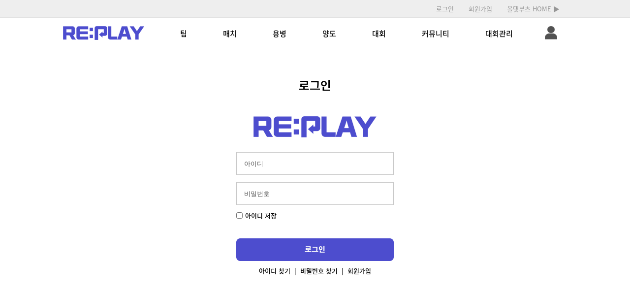

--- FILE ---
content_type: text/html; charset=utf-8
request_url: https://www.allthatboots.com/zreplay/teamlist/team_recruit.php?st=&sl=&sk=&ss=&t_code=84
body_size: 1548
content:
<!DOCTYPE html PUBLIC "-//W3C//DTD XHTML 1.0 Transitional//EN" "http://www.w3.org/TR/xhtml1/DTD/xhtml1-transitional.dtd">
<html xmlns="http://www.w3.org/1999/xhtml" lang="ko">
<head>
<meta http-equiv="Content-Type" content="text/html; charset=utf-8"/>
<meta name="keywords" content=""/>
<meta name="description" content=""/>
<meta name="viewport" content="width=device-width, initial-scale=1.0, maximum-scale=1.0, minimum-scale=1.0, user-scalable=no"/>
<link href="https://img.allthatboots.com/pccs/images/new_allthat-favicon.ico" rel="shortcut icon" type="image/x-icon">

<title> 리플레이::대회/매치서비스 </title>

<link rel="stylesheet" href="/zreplay/_css/reset.css"/>
<link rel="stylesheet" href="/zreplay/_css/common.css"/>
<link rel="stylesheet" href="/zreplay/_css/index.css"/>
<link rel="stylesheet" href="/zreplay/_css/sub.css"/>
<link rel="stylesheet" href="/zrc/_js/jquery-ui.css" />

<script type="text/javascript" src="/zrc/_js/jquery-1.11.3.min.js"></script>
<script type="text/javascript" src="/zrc/_js/jquery-ui.js"></script>

<script type="text/javascript" src="/zrc/_js/jquery.flexslider.js"></script>
<script type="text/javascript" src="/zrc/_js/verification.js"></script>
<script type="text/javascript" src="/zrc/_js/file_input.js"></script>

<script type="text/javascript" src="/zreplay/_js/common.js"></script>

<!-- 로그분석시작 -->
<!-- Google tag (gtag.js) -->
<script async src="https://www.googletagmanager.com/gtag/js?id=G-664RZGMFP9"></script>
<script>
  window.dataLayer = window.dataLayer || [];
  function gtag(){dataLayer.push(arguments);}
  gtag('js', new Date());

  gtag('config', 'G-664RZGMFP9');
</script>
<!-- 로그분석종료-->


<!-- 애드센스 관련-->
<script data-ad-client="ca-pub-7038247597282855" async src="https://pagead2.googlesyndication.com/pagead/js/adsbygoogle.js"></script>

</head>

<body>	
        <div id="header">
        <div class="header">
            <div class="header_top">
                <ul>
                    <li><a href="/zreplay/member/login.php">로그인</a></li>
                    <li><a href="/zreplay/member/join.php">회원가입</a></li>
					<li><a href="/index.php">올댓부츠 HOME ▶</a></li>
                </ul>
            </div>
            <div class="header_gnb">
                <h1><a href="/zreplay/index.php"><img src="/zreplay/images/header_logo.png" alt=""/></a></h1>
                <ul>
                    <li><a href="/zreplay/teamlist/team_list.php">팀</a></li>
                    <li><a href="/zreplay/match/match_recruit_list.php?subgbn=G">매치</a></li>
                    <li><a href="/zreplay/merce/merce_recruit_list.php?subgbn=G">용병</a></li>
                    <li><a href="/zreplay/assign/assign_list.php">양도</a></li>
                    <li><a href="/zreplay/rally/rally_list.php">대회</a></li>
                    <li><a href="/zreplay/community/community.php">커뮤니티</a></li>
                    <li><a href="/zreplay/manage/rally_manage.php">대회관리</a></li>
                </ul>
                <div class="mypage_ico"><img src="/zreplay/images/mypage_logout.png" alt=""/></div>


            </div>
            <ul class="mypage_menu">
                <li><a href="/zreplay/member/mypage.php">마이페이지</a></li>

                <li><a href="/zreplay/mypage/player_registration.php">선수등록</a></li>


                <li><a href="/zreplay/mypage/team_registration.php">팀등록</a></li>
                <li><a href="/zreplay/mypage/notice_chk.php">알림확인</a></li>
                <li><a href="/zreplay/point/point_info.php">포인트</a></li>
            </ul>
        </div>
    </div>        
					<script>
						alert('로그인이 필요합니다.');
						location.href='https://www.allthatboots.com/zreplay/member/login.php?let_url=/zreplay/teamlist/team_list.php';
					</script>

					

--- FILE ---
content_type: text/html; charset=utf-8
request_url: https://www.allthatboots.com/zreplay/member/login.php?let_url=/zreplay/teamlist/team_list.php
body_size: 2496
content:
<!DOCTYPE html PUBLIC "-//W3C//DTD XHTML 1.0 Transitional//EN" "http://www.w3.org/TR/xhtml1/DTD/xhtml1-transitional.dtd">
<html xmlns="http://www.w3.org/1999/xhtml" lang="ko">
<head>
<meta http-equiv="Content-Type" content="text/html; charset=utf-8"/>
<meta name="keywords" content=""/>
<meta name="description" content=""/>
<meta name="viewport" content="width=device-width, initial-scale=1.0, maximum-scale=1.0, minimum-scale=1.0, user-scalable=no"/>
<link href="https://img.allthatboots.com/pccs/images/new_allthat-favicon.ico" rel="shortcut icon" type="image/x-icon">

<title> 리플레이::대회/매치서비스 </title>

<link rel="stylesheet" href="/zreplay/_css/reset.css"/>
<link rel="stylesheet" href="/zreplay/_css/common.css"/>
<link rel="stylesheet" href="/zreplay/_css/index.css"/>
<link rel="stylesheet" href="/zreplay/_css/sub.css"/>
<link rel="stylesheet" href="/zrc/_js/jquery-ui.css" />

<script type="text/javascript" src="/zrc/_js/jquery-1.11.3.min.js"></script>
<script type="text/javascript" src="/zrc/_js/jquery-ui.js"></script>

<script type="text/javascript" src="/zrc/_js/jquery.flexslider.js"></script>
<script type="text/javascript" src="/zrc/_js/verification.js"></script>
<script type="text/javascript" src="/zrc/_js/file_input.js"></script>

<script type="text/javascript" src="/zreplay/_js/common.js"></script>

<!-- 로그분석시작 -->
<!-- Google tag (gtag.js) -->
<script async src="https://www.googletagmanager.com/gtag/js?id=G-664RZGMFP9"></script>
<script>
  window.dataLayer = window.dataLayer || [];
  function gtag(){dataLayer.push(arguments);}
  gtag('js', new Date());

  gtag('config', 'G-664RZGMFP9');
</script>
<!-- 로그분석종료-->


<!-- 애드센스 관련-->
<script data-ad-client="ca-pub-7038247597282855" async src="https://pagead2.googlesyndication.com/pagead/js/adsbygoogle.js"></script>

</head>

<body>	
        <div id="header">
        <div class="header">
            <div class="header_top">
                <ul>
                    <li><a href="/zreplay/member/login.php">로그인</a></li>
                    <li><a href="/zreplay/member/join.php">회원가입</a></li>
					<li><a href="/index.php">올댓부츠 HOME ▶</a></li>
                </ul>
            </div>
            <div class="header_gnb">
                <h1><a href="/zreplay/index.php"><img src="/zreplay/images/header_logo.png" alt=""/></a></h1>
                <ul>
                    <li><a href="/zreplay/teamlist/team_list.php">팀</a></li>
                    <li><a href="/zreplay/match/match_recruit_list.php?subgbn=G">매치</a></li>
                    <li><a href="/zreplay/merce/merce_recruit_list.php?subgbn=G">용병</a></li>
                    <li><a href="/zreplay/assign/assign_list.php">양도</a></li>
                    <li><a href="/zreplay/rally/rally_list.php">대회</a></li>
                    <li><a href="/zreplay/community/community.php">커뮤니티</a></li>
                    <li><a href="/zreplay/manage/rally_manage.php">대회관리</a></li>
                </ul>
                <div class="mypage_ico"><img src="/zreplay/images/mypage_logout.png" alt=""/></div>


            </div>
            <ul class="mypage_menu">
                <li><a href="/zreplay/member/mypage.php">마이페이지</a></li>

                <li><a href="/zreplay/mypage/player_registration.php">선수등록</a></li>


                <li><a href="/zreplay/mypage/team_registration.php">팀등록</a></li>
                <li><a href="/zreplay/mypage/notice_chk.php">알림확인</a></li>
                <li><a href="/zreplay/point/point_info.php">포인트</a></li>
            </ul>
        </div>
    </div>

<script language="javascript">

    function check_it() {
        if (!$("#user_id").onVerification("default","아이디를 입력하여주세요")){return ;};
        if (!$("#password1").onVerification("default","비밀번호를 입력하여주세요")){return ;};

        write_form.action = "/zrc/_engine/member/login_proc.php";
        write_form.submit();
    }

</script>


    <div id="sub_cont">
        <div class="sub_cont">
            <div class="member_wrap">
                <h2>로그인</h2>
                <div class="login_box">
				    <form name="write_form" method="post" action="">
                        <input type="hidden" name="let_url" id="let_url" value="/zreplay/teamlist/team_list.php">
                        <div class="login_logo"><img src="/zreplay/images/login_logo.png" alt=""/></div>
                        <ul>
                            <li><input type="text"     name="user_id"   id="user_id"   value="" maxlength="15" placeholder="아이디"/></li>
                            <li><input type="password" name="password1" id="password1" value="" maxlength="15" placeholder="비밀번호" onkeypress="if(event.keyCode==13) {javascript:check_it(); return false;}"/></li>
                        </ul>
                        <div class="login_chk"><label><input type="checkbox" name="save_chk" id="save_chk"  value="S"/>아이디 저장</label></div>
                        <div class="login_bt"><a href="javascript:check_it();"><img src="/zreplay/images/login_bt.png" alt=""/></a></div>
                        <div class="login_menu"><a href="/zreplay/member/id_search.php">아이디 찾기</a>&nbsp;&nbsp;|&nbsp;&nbsp;<a href="/zreplay/member/pw_search.php">비밀번호 찾기</a>&nbsp;&nbsp;|&nbsp;&nbsp;<a href="/zreplay/member/join.php">회원가입</a></div>
                    </form>
                </div>
				<div>
					<script language="javascript" src="https://nvapi.feeldmc.com/ad/p/in/v1_0/imp?slotid=stw_Sportalkorea_12"></script>
				</div>
            </div>
        </div>
    </div>
    <div id="footer">
        <div class="footer">
            <h1><a href="/zreplay/index.php"><img src="/zreplay/images/footer_logo.png" alt=""/></a></h1>
            <div class="footer_cont">
                <p class="fnb"><a href="/zreplay/member/privacy.php">개인정보취급방침</a>&nbsp;&nbsp;|&nbsp;&nbsp;<a href="/zreplay/member/terms.php">이용약관</a>&nbsp;&nbsp;|&nbsp;&nbsp;<a href="mailto:hanz@dududu.co.kr">CONTACT US</a></p>
                <p>서울특별시 성동구 아차산로 110, 302호 ㈜두두두ㅣe-mail : replay@dududu.co.kr(문의)</p>
                <p>통신판매 : 2022-서울성동-01010 ㅣ 발행일자 : 2019년 10월 1일</p>
                <p class="copy">COPYRIGHT &copy; 2021 RE-PLAY.CO.KR ALL RIGHTS RESERVED</p>
            </div>
        </div>
    </div>
</body>

</html>

--- FILE ---
content_type: text/html; charset=utf-8
request_url: https://www.google.com/recaptcha/api2/aframe
body_size: 265
content:
<!DOCTYPE HTML><html><head><meta http-equiv="content-type" content="text/html; charset=UTF-8"></head><body><script nonce="oo819BNccgW3dEYICNDBtA">/** Anti-fraud and anti-abuse applications only. See google.com/recaptcha */ try{var clients={'sodar':'https://pagead2.googlesyndication.com/pagead/sodar?'};window.addEventListener("message",function(a){try{if(a.source===window.parent){var b=JSON.parse(a.data);var c=clients[b['id']];if(c){var d=document.createElement('img');d.src=c+b['params']+'&rc='+(localStorage.getItem("rc::a")?sessionStorage.getItem("rc::b"):"");window.document.body.appendChild(d);sessionStorage.setItem("rc::e",parseInt(sessionStorage.getItem("rc::e")||0)+1);localStorage.setItem("rc::h",'1770069026179');}}}catch(b){}});window.parent.postMessage("_grecaptcha_ready", "*");}catch(b){}</script></body></html>

--- FILE ---
content_type: text/css
request_url: https://www.allthatboots.com/zreplay/_css/reset.css
body_size: 4535
content:
@charset "UTF-8";
@import url('https://fonts.googleapis.com/earlyaccess/notosanskr.css');

html,body,div,span,object,iframe,h1,h2,h3,h4,h5,h6,p,blockquote,pre,abbr,address,cite,code,del,dfn,em,img,ins,kbd,q,samp,small,strong,sub,sup,var,b,i,dl,dt,dd,ol,ul,li,fieldset,form,label,legend,table,caption,tbody,tfoot,thead,tr,th,td,article,aside,canvas,details,figcaption,figure,footer,header,hgroup,menu,nav,section,summary,time,mark,audio,video,input,select,*{margin:0; padding:0; border:0; outline:0;}

/*@font-face{font-family:'Noto Sans KR'; font-style:normal; font-weight:100; src:url(//fonts.gstatic.com/ea/notosanskr/v2/NotoSansKR-Thin.woff2) format('woff2'),url(//fonts.gstatic.com/ea/notosanskr/v2/NotoSansKR-Thin.woff) format('woff'),url(//fonts.gstatic.com/ea/notosanskr/v2/NotoSansKR-Thin.otf) format('opentype');} 
@font-face{font-family:'Noto Sans KR'; font-style:normal; font-weight:300; src:url(//fonts.gstatic.com/ea/notosanskr/v2/NotoSansKR-Light.woff2) format('woff2'),url(//fonts.gstatic.com/ea/notosanskr/v2/NotoSansKR-Light.woff) format('woff'),url(//fonts.gstatic.com/ea/notosanskr/v2/NotoSansKR-Light.otf) format('opentype');} 
@font-face{font-family:'Noto Sans KR'; font-style:normal; font-weight:400; src:url(//fonts.gstatic.com/ea/notosanskr/v2/NotoSansKR-Regular.woff2) format('woff2'),url(//fonts.gstatic.com/ea/notosanskr/v2/NotoSansKR-Regular.woff) format('woff'),url(//fonts.gstatic.com/ea/notosanskr/v2/NotoSansKR-Regular.otf) format('opentype');} 
@font-face{font-family:'Noto Sans KR'; font-style:normal; font-weight:500; src:url(//fonts.gstatic.com/ea/notosanskr/v2/NotoSansKR-Medium.woff2) format('woff2'),url(//fonts.gstatic.com/ea/notosanskr/v2/NotoSansKR-Medium.woff) format('woff'),url(//fonts.gstatic.com/ea/notosanskr/v2/NotoSansKR-Medium.otf) format('opentype');} 
@font-face{font-family:'Noto Sans KR'; font-style:normal; font-weight:700; src:url(//fonts.gstatic.com/ea/notosanskr/v2/NotoSansKR-Bold.woff2) format('woff2'),url(//fonts.gstatic.com/ea/notosanskr/v2/NotoSansKR-Bold.woff) format('woff'),url(//fonts.gstatic.com/ea/notosanskr/v2/NotoSansKR-Bold.otf) format('opentype');} 
@font-face{font-family:'Noto Sans KR'; font-style:normal; font-weight:900; src:url(//fonts.gstatic.com/ea/notosanskr/v2/NotoSansKR-Black.woff2) format('woff2'),url(//fonts.gstatic.com/ea/notosanskr/v2/NotoSansKR-Black.woff) format('woff'),url(//fonts.gstatic.com/ea/notosanskr/v2/NotoSansKR-Black.otf) format('opentype');}*/
@font-face{font-family:'Noto Sans KR'; font-style:normal; font-weight:100; src:url('../_css/font/NotoSansKR-Thin.otf') format('opentype');} 
@font-face{font-family:'Noto Sans KR'; font-style:normal; font-weight:300; src:url('../_css/font/NotoSansKR-Light.otf') format('opentype');} 
@font-face{font-family:'Noto Sans KR'; font-style:normal; font-weight:400; src:url('../_css/font/NotoSansKR-Regular.otf') format('opentype');} 
@font-face{font-family:'Noto Sans KR'; font-style:normal; font-weight:500; src:url('../_css/font/NotoSansKR-Medium.otf') format('opentype');} 
@font-face{font-family:'Noto Sans KR'; font-style:normal; font-weight:700; src:url('../_css/font/NotoSansKR-Bold.otf') format('opentype');} 
@font-face{font-family:'Noto Sans KR'; font-style:normal; font-weight:900; src:url('../_css/font/NotoSansKR-Black.otf') format('opentype');}

span{
	display:inline-block;
}

body{font-family:'Noto Sans KR',sans-serif,dotum,arial; font-size:13px; color:black; line-height:1;}

html,body{height:auto;}

a{
	text-decoration:none; /* none,underline,overline,line-through,blink */
	/* 영역을 벗어낫을 때 ... 처리(단, 한줄일 경우에 적용) */
	/* white-space:nowrap; text-overflow:ellipsis; overflow:hidden; word-wrap:break-word; */ 
	/* 테이블안에 td에 적용하기 위한 부분 */
	/* table-layout:fixed; */
}

ol,ul{list-style: none;}

img,input,select,label{vertical-align:middle;}

blockquote,q{quotes:none;}

blockquote:before,blockquote:after,q:before,q:after{content:''; content: none;}

table{width:100%; border-collapse:collapse; border-spacing:0; table-layout:fixed;}

h1,h2,h3,h4,h5,h6{font-size:1em; font-weight:600;}

address,cite,em{font-style:normal;}

a:link,a:visited{color:black;}

a:hover,a:active{color:black;}

b{font-weight:600;}

input{background:white; border:1px solid #c9c9c9; box-sizing:border-box;}
select,textarea{background:white; border:1px solid #c9c9c9; box-sizing:border-box;}
input::placeholder,textarea::placeholder{color:#555;}
input:disabled{background:#eee;}

--- FILE ---
content_type: text/css
request_url: https://www.allthatboots.com/zreplay/_css/common.css
body_size: 1827
content:
@charset "UTF-8";

#header{width:100%; height:100px; background:url("../images/header_back.jpg") repeat-x;}
#header .header{width:1024px; height:100px; background:url("../images/header_back.jpg") repeat-x; margin:0 auto; position:relative;}

#header .header .header_top{width:100%; overflow:hidden;}
#header .header .header_top ul{float:right;}
#header .header .header_top ul li{float:left; line-height:36px; margin:0 15px;}
#header .header .header_top ul li a{color:#969696;}

#header .header .header_gnb{width:100%; overflow:hidden;}
#header .header .header_gnb h1{width:165px; float:left; padding-top:17px;}
#header .header .header_gnb h1 img{width:165px; height:28px;}
#header .header .header_gnb ul{width:calc(100% - 210px); float:left; padding-top:24px;}
#header .header .header_gnb ul li{float:left; font-size:15px; margin-left:73px; font-weight:500;}
#header .header .header_gnb .mypage_ico{width:45px; float:left; padding-top:17px; text-align:left;}
#header .header .header_gnb .mypage_ico img{width:25px; height:27px;}

#header .header .mypage_menu{width:120px; text-align:center; position:absolute; top:99px; right:0; z-index:99; background:#3b3b3b; padding:12px 0; display:none;}
#header .header .mypage_menu li{line-height:24px;}
#header .header .mypage_menu li a{color:white;}
#header .header .mypage_menu li a:hover{color:#ffcc33;}

#footer{width:100%; background:black;}
#footer .footer{width:1024px; background:black; padding:35px 0; margin:0 auto; overflow:hidden;}

#footer .footer h1{float:left; padding:40px;}
#footer .footer .footer_cont{float:left; color:#626262; line-height:20px;}
#footer .footer .footer_cont .fnb{color:#909090; font-weight:500; margin-bottom:23px;}
#footer .footer .footer_cont .fnb a{color:#909090;}
#footer .footer .footer_cont .copy{margin-top:20px;}

--- FILE ---
content_type: text/css
request_url: https://www.allthatboots.com/zreplay/_css/index.css
body_size: 5202
content:
@charset "UTF-8";

#main_visual{width:100%; background:#eee;}
#main_visual .main_visual{width:1024px; padding:20px 0; background:#eee; margin:0 auto;}
#main_visual .main_visual .flexslider{width:100%; position:relative;}
#main_visual .main_visual .flexslider .slides li{width:100%;}
#main_visual .main_visual .flexslider .slides li .img{width:100%; padding-bottom:380px; border-radius:30px; overflow:hidden; position:relative;}
#main_visual .main_visual .flexslider .slides li .img img{width:100%; height:100%; position:absolute; top:0; left:0;}

#main_visual .main_visual .flexslider .flex-control-nav{width:100%; text-align:center; position:absolute; bottom:15px; left:0;}
#main_visual .main_visual .flexslider .flex-control-nav li{display:inline-block; margin:0 6px;}
#main_visual .main_visual .flexslider .flex-control-nav li a{text-indent:101%; white-space:nowrap; overflow:hidden; display:inline-block; width:20px; height:20px; background:url("../images/visual_off.png") no-repeat;}
#main_visual .main_visual .flexslider .flex-control-nav li a.flex-active{background:url("../images/visual_on.png") no-repeat;}

#main_cont{width:100%;}
#main_cont .main_cont{width:1024px; padding:30px 0 60px 0; margin:0 auto;}


/*용병,매치,양도*/
#main_cont .main_cont .top{width:100%; overflow:hidden; margin-bottom:30px;}

#main_cont .main_cont .top .box{width:320px; float:left; margin-right:32px; border-radius:8px; overflow:hidden;}
#main_cont .main_cont .top .box:nth-child(3){margin-right:0;}
#main_cont .main_cont .top .box h2{width:100%; padding-left:20px; box-sizing:border-box; position:relative; color:white; background:#4b4bde; font-size:16px; line-height:60px; font-weight:500;}
#main_cont .main_cont .top .box h2 img{margin-right:10px;}
#main_cont .main_cont .top .box h2 a img{margin-right:0; position:absolute; top:25px; right:20px;}
#main_cont .main_cont .top .box ul{width:100%; padding:0 12px; box-sizing:border-box; background:#eee; height:254px;}
#main_cont .main_cont .top .box ul li{width:100%; border-bottom:1px dashed #acacac; font-size:14px; line-height:50px; white-space:nowrap; text-overflow:ellipsis; overflow:hidden; word-wrap:break-word;}
#main_cont .main_cont .top .box ul li:nth-child(10){border-bottom:0 none;}
#main_cont .main_cont .top .box ul li:last-child{border-bottom:0 none;}
#main_cont .main_cont .top .box ul li img{margin-right:10px;}

/*중간배너*/
#main_cont .main_cont .middle{width:100%; overflow:hidden; margin-bottom:30px;}
#main_cont .main_cont .middle img{width:100%; height:auto;}

/*대회,하단배너*/
#main_cont .main_cont .bottom{width:100%; overflow:hidden;}

/**/
#main_cont .main_cont .bottom .left{width:672px; float:left; border-radius:15px; overflow:hidden;}
#main_cont .main_cont .bottom .left h2{width:100%; padding-left:20px; box-sizing:border-box; position:relative; color:white; background:#4b4bde; font-size:16px; line-height:60px; font-weight:500;}
#main_cont .main_cont .bottom .left h2 img{margin-right:10px;}
#main_cont .main_cont .bottom .left h2 a img{margin-right:0; position:absolute; top:25px; right:20px;}

#main_cont .main_cont .bottom .left .slide_comp{width:100%; background:#eee; padding:21px 44px; position:relative; box-sizing:border-box;}
#main_cont .main_cont .bottom .left .slide_comp li{width:100%; overflow:hidden;}
#main_cont .main_cont .bottom .left .slide_comp li .img{width:228px; float:left; text-align:center; position:relative; padding-bottom:39%;}
#main_cont .main_cont .bottom .left .slide_comp li .img img{max-width:100%; width:auto; height:auto; position:absolute; top:0; left:0; right:0; bottom:0; margin:auto;}
#main_cont .main_cont .bottom .left .slide_comp li .txt{width:calc(100% - 228px); float:left; padding-left:15px; box-sizing:border-box;}
#main_cont .main_cont .bottom .left .slide_comp li .txt h3{font-size:18px; line-height:30px; margin-bottom:15px; white-space:nowrap; text-overflow:ellipsis; overflow:hidden; word-wrap:break-word;}
#main_cont .main_cont .bottom .left .slide_comp li .txt ul li{font-size:14px; line-height:30px;}
#main_cont .main_cont .bottom .left .slide_comp li .txt ul li .tit{width:90px; float:left; color:#4b4bde; font-weight:500;}
#main_cont .main_cont .bottom .left .slide_comp li .txt ul li .tit img{margin-right:8px;}
#main_cont .main_cont .bottom .left .slide_comp li .txt ul li .cont{width:calc(100% - 90px); float:left;}

#main_cont .main_cont .bottom .left .slide_comp .flex-direction-nav .flex-prev{text-indent:101%; white-space:nowrap; overflow:hidden; display:inline-block; width:14px; height:30px; background:url("../images/main_comp_left.png") no-repeat; position:absolute; top:50%; left:15px; margin-top:-15px; z-index:99;}
#main_cont .main_cont .bottom .left .slide_comp .flex-direction-nav .flex-next{text-indent:101%; white-space:nowrap; overflow:hidden; display:inline-block; width:14px; height:30px; background:url("../images/main_comp_right.png") no-repeat; position:absolute; top:50%; right:15px; margin-top:-15px; z-index:99;}

/**/
#main_cont .main_cont .bottom .right{width:320px; margin-left:32px; float:left;}
#main_cont .main_cont .bottom .right img{width:100%; height:auto;}

--- FILE ---
content_type: text/css
request_url: https://www.allthatboots.com/zreplay/_css/sub.css
body_size: 86712
content:
@charset "UTF-8";

#sub_cont{width:100%;}
#sub_cont .sub_cont{width:1024px; margin:0 auto; padding:60px 0 120px 0;}

/*회원공통*/
.member_wrap{width:320px; margin:0 auto;}
.member_wrap h2{font-size:24px; font-weight:600; text-align:center; line-height:26px; margin-bottom:50px;}

/*회원SNS*/
.member_wrap .sns_box{width:100%;}
.member_wrap .sns_box h3{font-size:16px; font-weight:500; line-height:18px; margin-bottom:15px;}
.member_wrap .sns_box ul{width:100%; overflow:hidden; padding:0 10px; box-sizing:border-box;}
.member_wrap .sns_box ul li{width:80px; float:left; margin-right:30px;}
.member_wrap .sns_box ul li:nth-child(3){margin-right:0;}

/*로그인*/
.member_wrap .login_box{width:100%; margin-bottom:50px; font-weight:500;}
.member_wrap .login_box .login_logo{width:100%; text-align:center; margin-bottom:30px;}
.member_wrap .login_box ul li{width:100%; margin-bottom:15px;}
.member_wrap .login_box ul li input{width:100%; height:46px; padding:0 15px;}
.member_wrap .login_box .login_chk{width:100%; margin-bottom:40px;}
.member_wrap .login_box .login_chk label,.member_wrap .login_box .login_chk input{vertical-align:top;}
.member_wrap .login_box .login_chk input{margin-right:5px;}
.member_wrap .login_box .login_bt{width:100%;}
.member_wrap .login_box .login_menu{width:100%; text-align:center; line-height:15px; margin-top:12px;}

/*회원가입*/
.member_wrap .join_box{width:100%; margin-top:50px; font-weight:500;}
.member_wrap .join_box .input_info{width:100%;}
.member_wrap .join_box .input_info .box{width:100%; margin-bottom:20px;}
.member_wrap .join_box .input_info .box:last-child{margin-bottom:0;}
.member_wrap .join_box .input_info .box h3{font-size:16px; line-height:18px; margin-bottom:10px; font-weight:500;}
.member_wrap .join_box .input_info .box .common{width:100%; overflow:hidden;}
.member_wrap .join_box .input_info .box .common input[type="text"],.member_wrap .join_box .box .common select,.member_wrap .join_box .box .common span,.member_wrap .join_box .box .common a img{float:left;}
.member_wrap .join_box .input_info .box .common input[type="text"],.member_wrap .join_box .input_info .box .common input[type="password"],.member_wrap .join_box .box .common select{width:100%; height:40px; padding:0 10px;}
.member_wrap .join_box .input_info .box .common span{line-height:40px; width:15px; text-align:center;}
.member_wrap .join_box .input_info .box .common a img{margin-left:10px;}
.member_wrap .join_box .input_info .box .common.birth select{width:100px; margin-right:10px;}
.member_wrap .join_box .input_info .box .common.birth select:last-child{margin-right:0;}
.member_wrap .join_box .input_info .box .common.phone input[type="text"]{width:60px;}
.member_wrap .join_box .input_info .box .common.check input[type="text"],.member_wrap .join_box .box .common.check select{width:210px;}
.member_wrap .join_box .input_info .box .common p{float:left; width:100%; padding-top:7px; color:#4d4dce;}

.member_wrap .join_box .input_info .join_out {background-color:#fff3ee;padding:10px;}
.member_wrap .join_box .input_info .box .common textarea{width:100%; resize:none; padding:10px; height:100px;}
.member_wrap .join_box .input_info .box .common textarea.common{height:300px;}

.member_wrap .join_box .join_chk{width:100%; margin-top:20px;}
.member_wrap .join_box .join_chk h3{font-size:16px; line-height:18px; margin-bottom:10px; font-weight:500;}
.member_wrap .join_box .join_chk .join_chk_text{width:100%; border:1px solid #c9c9c9; box-sizing:border-box; padding:5px; margin-bottom:7px; height:100px; overflow-y:auto; font-weight:400; line-height:18px;}
.member_wrap .join_box .join_chk label,.member_wrap .login_box .login_chk input{vertical-align:top;}
.member_wrap .join_box .join_chk input{margin-right:5px;}
.member_wrap .join_box .join_bt{width:100%; margin-top:30px;}
.member_wrap .join_box .join_login{width:100%; text-align:center; margin-top:10px; line-height:16px;}
.member_wrap .join_box .join_login a{color:#4d4dce; text-decoration:underline; margin-left:10px;}

.member_wrap .join_box .join_modify{width:100%; margin-top:30px; text-align:center;}
.member_wrap .join_box .join_modify a img{margin:0 5px;}

/*페이징*/
.paging{width:100%; padding-top:35px; text-align:center;}
.paging li{display:inline-block; width:20px; height:23px; line-height:23px; box-sizing:border-box; text-align:center; margin:0 1px; vertical-align:middle;}
.paging li.btn{margin:0 4px;}
.paging li a{color:#494949;}
.paging li.current{color:#ffcc35; text-decoration:underline; font-weight:600;}
.paging li img{vertical-align:middle;}

/*버튼 레이아웃 공통*/
.btn_group{width:100%; margin-top:35px;}
.btn_group.right{text-align:right;}
.btn_group.right a img{margin-left:10px;}
.btn_group.left{text-align:left;}
.btn_group.left a img{margin-right:10px;}
.btn_group.center{text-align:center;}
.btn_group.center a img{margin:0 5px;}
.btn_group.center p{color:#c0c0c0; margin-top:15px;}

/*서브-타이틀*/
.sub_tit{font-size:24px; font-weight:600; text-align:center; line-height:26px; margin-bottom:50px;}
.sub_subtit{font-size:20px; font-weight:600; line-height:22px; margin-bottom:20px;}
.sub_subtit.common{margin-top:40px;}
.sub_subtit.pupple{color:#4d4dce;}
.sub_division_tit{font-size:16px; font-weight:600; line-height:18px; margin-bottom:10px;}
.sub_division_tit.pupple{color:#4d4dce;}
.sub_division_tit.yellow{color:#ffcc35;}

/*안내문구*/
.info_text{width:100%; margin-top:15px; line-height:18px;}
.info_text.red{color:red;}
.info_text.common{margin-bottom:40px;}

/*팝업*/
.popup_box{width:100%; display:none; position:fixed; top:0; left:0; background:rgba(0,0,0,0.5);}
.popup_box2{width:100%; display:none; position:fixed; top:0; left:0; background:rgba(0,0,0,0.5);}

.shop_pop{width:382px; height:217px; padding:45px 7px 30px 7px; border:1px solid #c9c9c9; background:#eeeeee; box-sizing:border-box; position:absolute; top:0; left:0; right:0; bottom:0; margin:auto; font-size:14px; letter-spacing:-0.7px; line-height:20px; text-align:center;}
.shop_pop .txt_top{margin-bottom:20px;}
.shop_pop .txt_bottom{margin-top:20px;}
.shop_pop .btn a img{margin:0 10px;}

.match_pop{width:382px; height:195px; padding:45px 7px 30px 7px; border:1px solid #c9c9c9; background:#eeeeee; box-sizing:border-box; position:absolute; top:0; left:0; right:0; bottom:0; margin:auto; font-size:14px; letter-spacing:-0.7px; line-height:20px; text-align:center;}
.match_pop .txt_top{margin-bottom:20px;}
.match_pop .txt_bottom{margin-top:20px;}
.match_pop .btn a img{margin:0 10px;}

/*알림*/
.my_notice{width:100%; border-top:2px solid black;}
.my_notice .box{width:100%; overflow:hidden; border-bottom:1px solid #d3d3d3; padding:10px 0; line-height:40px;}
.my_notice .box .left{width:200px; float:left; text-align:center; color:white; font-size:14px;}
.my_notice .box .left span{background:#4d4dce; padding:0 15px;}
.my_notice .box .right{width:calc(100% - 200px); float:left; padding-right:15px; box-sizing:border-box; white-space:nowrap; text-overflow:ellipsis; overflow:hidden; word-wrap:break-word; color:black; font-weight:500; font-size:15px;}
.my_notice .box.write .right{color:#b5b5b5; font-weight:200;}

/*포인트*/
.point_info_top{width:100%; overflow:hidden; font-weight:600; margin-bottom:30px;}
.point_info_top .left{float:left; font-size:16px; padding:13px 0; max-width:640px;}
.point_info_top .left span{font-size:20px; vertical-align:bottom;}
.point_info_top .right{float:right; line-height:46px;}
.point_info_top .right ul{float:left;}
.point_info_top .right ul li{float:left;}
.point_info_top .right ul li:nth-child(1){font-size:16px; padding:0 30px;}
.point_info_top .right ul li:nth-child(2){font-size:20px; color:#4d4dce; padding:0 15px; width:100px; text-align:right;}
.point_info_top .right ul li:nth-child(3) img{vertical-align:bottom;}

.point_info_bottom{width:100%; border-top:1px solid #e1e1e1;}
.point_info_bottom .box{width:100%; overflow:hidden; padding:20px 0; border-bottom:1px solid #e1e1e1;}
.point_info_bottom .box div{float:left; line-height:20px; font-weight:500; box-sizing:border-box;}
.point_info_bottom .box div:nth-child(1){width:63%; font-size:15px; text-align:left; padding:0 30px; white-space:nowrap; text-overflow:ellipsis; overflow:hidden; word-wrap:break-word;}
.point_info_bottom .box div:nth-child(2){width:18%; font-size:15px; text-align:center;}
.point_info_bottom .box div:nth-child(3){width:19%; font-size:18px; color:#4d4dce; font-weight:600; text-align:right; padding-right:30px;}

/*포인트샵-리스트*/
.point_shop_list{width:100%; overflow:hidden;}
.point_shop_list .box{width:320px; float:left; box-sizing:border-box; border:1px solid #e1e1e1; margin-right:32px; margin-top:32px; padding:20px; text-align:center; font-weight:500; line-height:20px;}
.point_shop_list .box:nth-child(1),.point_shop_list .box:nth-child(2),.point_shop_list .box:nth-child(3){margin-top:0;}
.point_shop_list .box:nth-child(3n){margin-right:0;}
.point_shop_list .box .thum{width:100%; padding-bottom:100%; position:relative;}
.point_shop_list .box .thum img{width:100%; height:100%; position:absolute; top:0; left:0;}
.point_shop_list .box .title{font-size:17px; height:40px; margin:15px 0; overflow:hidden; text-overflow:ellipsis; white-space:normal; word-wrap:break-word; display:-webkit-box; -webkit-line-clamp:2; -webkit-box-orient:vertical;}
.point_shop_list .box .point{font-size:16px; color:#4d4dce; margin-bottom:15px;}
.point_shop_list .box .btn{width:100%; text-align:center;}

/*포인트샵-상세,입력*/
.point_shop_view{width:100%;}

.point_shop_view .goods{width:100%; border:1px solid #e1e1e1; padding:20px 40px; box-sizing:border-box; overflow:hidden;}
.point_shop_view .goods .thum{width:310px; border:1px solid #e1e1e1; box-sizing:border-box; float:left; padding-bottom:308px; position:relative;}
.point_shop_view .goods .thum img{width:100%; height:100%; position:absolute; top:0; left:0;}
.point_shop_view .goods .info{width:calc(100% - 310px); padding:30px 0 0 40px; box-sizing:border-box; float:left;}
.point_shop_view .goods .info h3{font-size:24px; font-weight:500; line-height:26px; margin-bottom:10px;}
.point_shop_view .goods .info h4{font-size:30px; font-weight:500; margin-bottom:10px; line-height:36px; height:72px; overflow:hidden; text-overflow:ellipsis; white-space:normal; word-wrap:break-word; display:-webkit-box; -webkit-line-clamp:2; -webkit-box-orient:vertical;}
.point_shop_view .goods .info h5{font-size:30px; font-weight:600; line-height:32px; margin-bottom:15px; color:#4d4dce;}
.point_shop_view .goods .info p{font-size:18px; font-weight:500; line-height:20px;}
.point_shop_view .goods .info .btn{margin-top:25px;}
.point_shop_view .goods .info .sel_option{width:100%; margin-top:25px;}
.point_shop_view .goods .info .sel_option select{width:200px; height:40px;}

.point_shop_view hr{margin:30px 0; border-top:1px solid #e1e1e1; border-bottom:2px solid black;}

.point_shop_view .detail{width:100%; padding:0 122px 40px 122px; border-bottom:2px solid black; box-sizing:border-box;}
.point_shop_view .detail h3{font-size:16px; line-height:18px; margin-bottom:20px; font-weight:500;}
.point_shop_view .detail .media{width:100%; padding-bottom:58%; position:relative; margin-bottom:30px;}
.point_shop_view .detail .media iframe{width:100%; height:100%; position:absolute; top:0; left:0;}
.point_shop_view .detail .img{width:100%;}
.point_shop_view .detail .img img{width:100%; height:auto;}
.point_shop_view .detail .text{width:100%; line-height:18px;}
.point_shop_view .detail .text img{width:100%; height:auto;}

.point_shop_view .point_shop_input{width:100%;}
.point_shop_view .point_shop_input h3{font-size:16px; line-height:18px; margin-bottom:20px; font-weight:500;}
.point_shop_view .point_shop_input table{width:100%; border-top:1px solid #e1e1e1;}
.point_shop_view .point_shop_input table tbody tr{border-bottom:1px solid #e1e1e1;}
.point_shop_view .point_shop_input table tbody tr td{padding:10px 0;}
.point_shop_view .point_shop_input table tbody tr td:nth-child(1){width:19%; text-align:center; vertical-align:top;}
.point_shop_view .point_shop_input table tbody tr td:nth-child(2){width:81%; padding-right:15px;}
.point_shop_view .point_shop_input table tbody tr td span{width:160px; line-height:40px; text-align:center; background:#4d4dce; color:white;}
.point_shop_view .point_shop_input table tbody tr td input{width:100%; height:40px; padding:0 10px; box-sizing:border-box;}
.point_shop_view .point_shop_input table tbody tr td input.normal{width:500px;}

.point_shop_view .point_shop_input table tbody tr.address{border-bottom:0 none;}
.point_shop_view .point_shop_input table tbody tr.address td{padding-bottom:0;}
.point_shop_view .point_shop_input table tbody tr.address td input{margin-right:10px;}
.point_shop_view .point_shop_input table tbody tr td input::placeholder{color:#c9c9c9;}
.point_shop_view .point_shop_input table tbody tr td textarea{width:100%; height:250px; resize:none;}

/*검색*/
.search_wrap{width:100%; overflow:hidden; margin-bottom:30px;}
.search_wrap .left{float:left;}
.search_wrap .left input{float:left; width:200px; height:40px; padding:0 10px;}
.search_wrap .left a img{float:left; margin-left:10px;}
.search_wrap .right{float:right;}
.search_wrap .right select{float:left; width:120px; height:40px; margin-left:10px;}

/*팀-리스트*/
.team_list{width:100%;}
.team_list table{width:100%; font-size:14px;}
.team_list table thead tr{background:#4d4dce; color:white;}
.team_list table tbody tr{border-bottom:1px solid #e1e1e1;}
.team_list table thead tr th{line-height:20px; padding:15px 0; vertical-align:middle; font-weight:600;}
.team_list table tbody tr td{line-height:20px; padding:10px 0; text-align:center; vertical-align:middle;}
.team_list table tbody tr td a{text-decoration:underline; color:#3074d1;}
.team_list table thead tr th:nth-child(1),.team_list table tbody tr td:nth-child(1){width:10%;}
.team_list table thead tr th:nth-child(2),.team_list table tbody tr td:nth-child(2){width:13%;}
.team_list table thead tr th:nth-child(3),.team_list table tbody tr td:nth-child(3){width:8%;}
.team_list table thead tr th:nth-child(4),.team_list table tbody tr td:nth-child(4){width:13%;}
.team_list table thead tr th:nth-child(5),.team_list table tbody tr td:nth-child(5){width:20%;}
.team_list table thead tr th:nth-child(6),.team_list table tbody tr td:nth-child(6){width:8%;}
.team_list table thead tr th:nth-child(7),.team_list table tbody tr td:nth-child(7){width:8%;}
.team_list table thead tr th:nth-child(8),.team_list table tbody tr td:nth-child(8){width:8%;}
.team_list table thead tr th:nth-child(9),.team_list table tbody tr td:nth-child(9){width:12%;}

/*팀/선수-등록,관리*/
.input_wrap{width:100%;}
.input_wrap.info{margin-bottom:40px;}
.input_wrap.manage{margin-bottom:40px;}
.input_wrap.uniform{margin-bottom:40px;}
.input_wrap.uniform.none{margin-bottom:0;}
.input_wrap.team_search{margin-bottom:40px;}
.input_wrap.team_search.none{margin-bottom:0;}

.input_wrap table{width:100%; border-top:1px solid #e1e1e1;}
.input_wrap.uniform table.common{margin-bottom:20px;}
.input_wrap table tbody tr{border-bottom:1px solid #e1e1e1;}
.input_wrap table tbody tr td{height:40px; line-height:20px; padding:10px; vertical-align:top;}
.input_wrap table tbody tr td select{width:100%; height:40px;}
.input_wrap table tbody tr td input[type="text"]{width:100%; height:40px; padding:0 10px;}
.input_wrap table tbody tr td input[type="password"]{width:100%; height:40px; padding:0 10px;}
/*.input_wrap table tbody tr td input[type="text"]::placeholder,.input_wrap table tbody tr td input[type="password"]::placeholder,.input_wrap table tbody tr td textarea::placeholder{color:#a4a4a4;}*/
.input_wrap table tbody tr td input[type="checkbox"]{}
.input_wrap table tbody tr td input[type="radio"]{}
.input_wrap table tbody tr td input[type="image"]{border:0 none; background:none;}
.input_wrap table tbody tr td textarea{width:100%; resize:none; padding:10px; height:100px;}
.input_wrap table tbody tr td textarea.common{height:400px;}
.input_wrap table tbody tr td ul{width:100%; overflow:hidden;}
.input_wrap table tbody tr td ul li{width:120px; float:left;}
.input_wrap table tbody tr td ul li label{vertical-align:top;}
.input_wrap table tbody tr td ul li input[type="checkbox"],.input_wrap table tbody tr td ul li input[type="radio"]{vertical-align:middle; margin-right:7px;}
.input_wrap table tbody tr td ul li.explain{width:auto; color:#a4a4a4;}
.input_wrap table tbody tr td ol{width:100%; overflow:hidden;}
.input_wrap table tbody tr td ol li{width:220px; float:left;}
.input_wrap table tbody tr td ol li label{vertical-align:top;}
.input_wrap table tbody tr td ol li input[type="checkbox"],.input_wrap table tbody tr td ol li input[type="radio"]{vertical-align:middle; margin-right:7px;}
.input_wrap table tbody tr td ol li.explain{width:auto;}
.input_wrap table tbody tr td ol li.explain a{color:#4d4dce; text-decoration:underline;}

.input_wrap table tbody tr td.title{width:220px; box-sizing:border-box;}
.input_wrap table tbody tr td.title span{width:100%; line-height:40px; background:#4d4dce; color:white; text-align:center;}
.input_wrap table tbody tr td.place select{width:131px; float:left;}
.input_wrap table tbody tr td.place select:nth-child(2){margin-left:10px;}
.input_wrap table tbody tr td.place label{margin-left:10px; float:left;}
.input_wrap table tbody tr td p{width:100%; color:#c0c0c0; font-weight:500; font-size:13px; clear:both; float:left; margin-top:3px;}
.input_wrap table tbody tr td p.red{color:red;}

.input_wrap table tbody tr td .text{width:100%; line-height:40px; white-space:nowrap; text-overflow:ellipsis; overflow:hidden; word-wrap:break-word;}

.input_wrap table tbody tr td.ex_time{vertical-align:middle;}

.input_wrap table tbody tr td.option{vertical-align:middle;}

.input_wrap table tbody tr td.phone input,.input_wrap table tbody tr td.phone select{width:82px; float:left;}
.input_wrap table tbody tr td.phone span{float:left; width:13px; text-align:center; line-height:40px;}

.input_wrap table tbody tr td.relegate input[type="text"]{width:272px;}
.input_wrap table tbody tr td.relegate select{width:272px;}
.input_wrap table tbody tr td.relegate a img{margin-left:8px;}

.input_wrap table tbody tr td.secession input[type="text"]{width:272px;}
.input_wrap table tbody tr td.secession select{width:272px;}
.input_wrap table tbody tr td.secession a img{margin-left:8px;}
.input_wrap table tbody tr td.secession .condition{margin-left:8px; width:100px; height:40px; line-height:38px; text-align:center; border:1px solid #c9c9c9; border-radius:5px; box-sizing:border-box; color:#999; font-size:14px; font-weight:500; vertical-align:middle;}

.input_wrap table tbody tr td.search input[type="text"]{width:calc(100% - 108px);}
.input_wrap table tbody tr td.search input[type="password"]{width:calc(100% - 108px);}
.input_wrap table tbody tr td.search select{width:calc(100% - 108px);}
.input_wrap table tbody tr td.search a img{margin-left:8px;}

.input_wrap table tbody tr td.time input[type="text"]{width:130px; float:left;}
.input_wrap table tbody tr td.time span{float:left; width:12px; text-align:center; line-height:40px;}

.input_wrap table tbody tr td.address input[type="text"]{width:392px; float:left;}
.input_wrap table tbody tr td.address a img{float:left; margin-left:8px;}

.input_wrap table tbody tr td.grade div{float:left; padding:6px 0;}
.input_wrap table tbody tr td.grade a img{float:left; margin-left:10px;}

.input_wrap table tbody tr td.from{width:100%; overflow:hidden;}
.input_wrap table tbody tr td.from select{width:calc((100% - 30px) / 4); margin-right:10px; float:left;}
.input_wrap table tbody tr td.from select:nth-child(4){margin-right:0;}

.input_wrap table tbody tr td.other input[type="text"]{width:90px;}

.input_wrap table tbody tr td.age input[type="text"]{width:80px;}

.input_wrap table tbody tr td.fixture{width:100%; overflow:hidden;}
.input_wrap table tbody tr td.fixture .sel_1{width:60px; float:left; margin-right:8px;}
.input_wrap table tbody tr td.fixture .sel_2{width:90px; float:left;}
.input_wrap table tbody tr td.fixture span{width:24px; line-height:40px; text-align:center; float:left;}

.input_wrap table tbody tr td.file_input label{width:100px; height:40px; line-height:38px; color:#4d4dce; border:1px solid #4d4dce; border-radius:7px; position:relative; cursor:pointer; background:none; box-sizing:border-box; display:inline-block; float:left; text-align:center; margin-left:8px; font-weight:600;}
.input_wrap table tbody tr td.file_input label input{display:none; width:0; height:0; overflow:hidden;}
.input_wrap table tbody tr td.file_input input[type="text"]{vertical-align:middle; width:calc(100% - 108px); height:40px; font-size:11px; float:left;}

.input_wrap table tbody tr td.file_input2 label{width:100px; height:40px; line-height:38px; color:#4d4dce; border:1px solid #4d4dce; border-radius:7px; position:relative; cursor:pointer; background:none; box-sizing:border-box; display:inline-block; float:left; text-align:center; margin-left:8px; font-weight:600;}
.input_wrap table tbody tr td.file_input2 label input{display:none; width:0; height:0; overflow:hidden;}
.input_wrap table tbody tr td.file_input2 input[type="text"]{vertical-align:middle; width:calc(100% - 108px); height:40px; font-size:11px; float:left;}

.apply_player{width:100%; margin-bottom:40px;}

.apply_player .info_txt{width:100%; padding:15px 20px; border:1px solid #e1e1e1; background:#f5f7f8; box-sizing:border-box; margin-bottom:20px;}
.apply_player .info_txt p{width:100%; padding-left:15px; box-sizing:border-box; position:relative; line-height:20px;}
.apply_player .info_txt p::before{content:"※"; position:absolute; top:0; left:0;}
.apply_player .info_txt p span{color:#ff0000;}

.apply_player .apply_player_list{width:100%; overflow:hidden;}
.apply_player .apply_player_list .box{width:320px; border:2px solid #e3e3e3; padding:10px; overflow:hidden; box-sizing:border-box; float:left; margin-top:20px; margin-right:32px; font-size:14px; line-height:30px;}
.apply_player .apply_player_list .box:nth-child(1),.apply_player .apply_player_list .box:nth-child(2),.apply_player .apply_player_list .box:nth-child(3){margin-top:0;}
.apply_player .apply_player_list .box:nth-child(3n){margin-right:0;}
.apply_player .apply_player_list .box li{float:left;}
.apply_player .apply_player_list .box li:nth-child(1){width:56px;}
.apply_player .apply_player_list .box li:nth-child(2){width:170px;}
.apply_player .apply_player_list .box li:nth-child(3){width:70px;}

.approve_player{width:100%; overflow:hidden; margin-bottom:40px;}
.approve_player .box{width:320px; border:2px solid #e3e3e3; padding:15px; overflow:hidden; box-sizing:border-box; float:left; margin-top:20px; margin-right:32px;}
.approve_player .box:nth-child(1),.approve_player .box:nth-child(2),.approve_player .box:nth-child(3){margin-top:0;}
.approve_player .box:nth-child(3n){margin-right:0;}
.approve_player .box .thum{width:100px; height:130px; float:left; position:relative;}
.approve_player .box .thum img{width:100%; height:130px; position:absolute; top:0; left:0; right:0; bottom:0; margin:auto;}
.approve_player .box .info{width:160px; margin-left:26px; float:left;}
.approve_player .box .info h4{font-size:15px; line-height:20px; margin-bottom:10px;}
.approve_player .box .info .info_1{line-height:17px; margin-bottom:10px;}
.approve_player .box .info .info_2{line-height:17px; margin-bottom:10px;}
.approve_player .box .info .info_3{}

/*팀-상세보기*/
.team_info{width:100%; margin-bottom:40px; background:#eeeeee; padding:40px 62px; box-sizing:border-box; overflow:hidden; border-radius:15px;}
.team_info .left{width:240px; height:240px; background:white; position:relative; float:left;}
.team_info .left div{width:170px; height:170px; position:absolute; top:0; right:0; bottom:0; left:0; margin:auto;}
.team_info .left div img{max-width:100%; max-height:100%; width:auto; height:auto; position:absolute; top:0; right:0; bottom:0; left:0; margin:auto;}
.team_info .right{width:660px; padding-left:80px; box-sizing:border-box; float:left;}
.team_info .right table{width:100%; font-size:14px;}
.team_info .right table tbody tr{}
.team_info .right table tbody tr td{line-height:20px; padding:7px 0; vertical-align:top;}
.team_info .right table tbody tr td:nth-child(1){width:140px; font-weight:600;}
.team_info .right table tbody tr td:nth-child(2){width:440px;}
.team_info .right table tbody tr td .ratio{width:300px; height:8px; margin-top:3px; background:white;}
.team_info .right table tbody tr td .ratio div{height:8px; background:#4d4dce;}
.team_info .right table tbody tr td ul{width:300px; overflow:hidden;}
.team_info .right table tbody tr td ul li{width:20%; text-align:center; float:left; margin-top:3px;}

.team_intro{width:100%; padding:40px 0; border-top:2px solid black; border-bottom:2px solid black;}
.team_intro .txt{width:100%; padding:30px; border:1px solid #e1e1e1; background:#f5f7f8; box-sizing:border-box; line-height:22px; margin-bottom:40px;}
.team_intro .photo{width:100%; text-align:center; height:680px; position:relative;}
.team_intro .photo img{max-width:100%; width:auto; height:100%; position:absolute; top:0; left:0; right:0; margin:0 auto;}

/*테이블 셋팅*/
.table_set{width:100%;}
.table_set table{width:100%; font-size:14px;}
.table_set table thead tr{background:#4d4dce; color:white;}
.table_set table tbody tr{border-bottom:1px solid #e1e1e1;}
.table_set table thead tr th{line-height:20px; padding:15px 0; vertical-align:middle; font-weight:600;}
.table_set table thead tr th img{margin-left:10px;}
.table_set table tbody tr td{line-height:20px; padding:10px 0; text-align:center; vertical-align:middle;}
.table_set table tbody tr td a{text-decoration:underline; color:#3074d1;}

/*상대팀구해요-리스트*/
.table_set.recruit_list table thead tr th:nth-child(1),.table_set.recruit_list table tbody tr td:nth-child(1){width:12%;}
.table_set.recruit_list table thead tr th:nth-child(2),.table_set.recruit_list table tbody tr td:nth-child(2){width:8%;}
.table_set.recruit_list table thead tr th:nth-child(3),.table_set.recruit_list table tbody tr td:nth-child(3){width:13%;}
.table_set.recruit_list table thead tr th:nth-child(4),.table_set.recruit_list table tbody tr td:nth-child(4){width:23%;}
.table_set.recruit_list table thead tr th:nth-child(5),.table_set.recruit_list table tbody tr td:nth-child(5){width:8%;}
.table_set.recruit_list table thead tr th:nth-child(6),.table_set.recruit_list table tbody tr td:nth-child(6){width:10%;}
.table_set.recruit_list table thead tr th:nth-child(7),.table_set.recruit_list table tbody tr td:nth-child(7){width:8%;}
.table_set.recruit_list table thead tr th:nth-child(8),.table_set.recruit_list table tbody tr td:nth-child(8){width:9%;}
.table_set.recruit_list table thead tr th:nth-child(9),.table_set.recruit_list table tbody tr td:nth-child(9){width:9%;}

/*초청해주세요-리스트*/
.table_set.invite_list table thead tr th:nth-child(1),.table_set.invite_list table tbody tr td:nth-child(1){width:14%;}
.table_set.invite_list table thead tr th:nth-child(2),.table_set.invite_list table tbody tr td:nth-child(2){width:10%;}
.table_set.invite_list table thead tr th:nth-child(3),.table_set.invite_list table tbody tr td:nth-child(3){width:15%;}
.table_set.invite_list table thead tr th:nth-child(4),.table_set.invite_list table tbody tr td:nth-child(4){width:23%;}
.table_set.invite_list table thead tr th:nth-child(5),.table_set.invite_list table tbody tr td:nth-child(5){width:10%;}
.table_set.invite_list table thead tr th:nth-child(6),.table_set.invite_list table tbody tr td:nth-child(6){width:10%;}
.table_set.invite_list table thead tr th:nth-child(7),.table_set.invite_list table tbody tr td:nth-child(7){width:9%;}
.table_set.invite_list table thead tr th:nth-child(8),.table_set.invite_list table tbody tr td:nth-child(8){width:9%;}

/*양도-리스트*/
.table_set.assignment_list table thead tr th:nth-child(1),.table_set.assignment_list table tbody tr td:nth-child(1){width:13%;}
.table_set.assignment_list table thead tr th:nth-child(2),.table_set.assignment_list table tbody tr td:nth-child(2){width:13%;}
.table_set.assignment_list table thead tr th:nth-child(3),.table_set.assignment_list table tbody tr td:nth-child(3){width:30%;}
.table_set.assignment_list table thead tr th:nth-child(4),.table_set.assignment_list table tbody tr td:nth-child(4){width:13%;}
.table_set.assignment_list table thead tr th:nth-child(5),.table_set.assignment_list table tbody tr td:nth-child(5){width:13%;}
.table_set.assignment_list table thead tr th:nth-child(6),.table_set.assignment_list table tbody tr td:nth-child(6){width:9%;}
.table_set.assignment_list table thead tr th:nth-child(7),.table_set.assignment_list table tbody tr td:nth-child(7){width:9%;}

/*매치-상대팀구해요,초청해주세요*/
.match_tab{width:100%; margin-bottom:40px;}
.match_tab ul{width:360px; overflow:hidden; margin:0 auto;}
.match_tab ul li{width:180px; height:46px; border:1px solid #4d4dce; box-sizing:border-box; line-height:44px; text-align:center; overflow:hidden; font-size:15px; float:left;}
.match_tab ul li:nth-child(1){border-radius:7px 0 0 7px;}
.match_tab ul li:nth-child(2){border-radius:0 7px 7px 0;}
.match_tab ul li a{display:block; color:#4d4dce;}
.match_tab ul li.on{background:#4d4dce;}
.match_tab ul li.on a{color:white;}

.match_info{width:100%; margin-bottom:40px; background:#eeeeee; padding:40px 62px; box-sizing:border-box; overflow:hidden; border-radius:15px;}
.match_info .left{width:240px; height:240px; background:white; position:relative; float:left;}
.match_info .left div{width:170px; height:170px; position:absolute; top:0; right:0; bottom:0; left:0; margin:auto;}
.match_info .left div img{max-width:100%; max-height:100%; width:auto; height:auto; position:absolute; top:0; right:0; bottom:0; left:0; margin:auto;}
.match_info .right{width:660px; padding:18px 0 0 80px; box-sizing:border-box; float:left;}
.match_info .right div{white-space:nowrap; text-overflow:ellipsis; overflow:hidden; word-wrap:break-word;}
.match_info .right div:nth-child(1){font-size:22px; color:#4d4dce; font-weight:600; line-height:24px; margin-bottom:10px;}
.match_info .right div:nth-child(2){font-size:15px; line-height:17px; margin-bottom:25px;}
.match_info .right div:nth-child(3){font-size:20px; line-height:22px;}
.match_info .right div:nth-child(3) span{color:#4d4dce; font-weight:600;}
.match_info .right div:nth-child(4){width:140px; height:2px; background:white; margin:20px 0;}
.match_info .right div:nth-child(5){font-size:20px; font-weight:600; line-height:22px; margin-bottom:25px;}
.match_info .right div:nth-child(6){font-size:15px; font-weight:600; line-height:17px;}

.match_intro{width:100%; padding:40px 0; border-top:2px solid black; border-bottom:2px solid black;}
.match_intro .top{width:100%; margin-bottom:40px;}
.match_intro .top table{width:100%; border-top:1px solid #e1e1e1;}
.match_intro .top table tbody tr{border-bottom:1px solid #e1e1e1;}
.match_intro .top table tbody tr td{line-height:20px; padding:10px; vertical-align:middle; box-sizing:border-box;}
.match_intro .top table tbody tr td:nth-child(2n-1){width:180px; font-weight:500;}
.match_intro .top table tbody tr td:nth-child(2n-1) span{width:100%; height:40px; line-height:40px; text-align:center; background:#4d4dce; color:white;}
.match_intro .top table tbody tr td:nth-child(2n){white-space:nowrap; text-overflow:ellipsis; overflow:hidden; word-wrap:break-word; table-layout:fixed;}
.match_intro .top table tbody tr td .ratio{width:100%; height:8px; margin-top:4px; background:#dadada;}
.match_intro .top table tbody tr td .ratio div{height:8px; background:#4d4dce;}
.match_intro .top table tbody tr td ul{width:100%; overflow:hidden;}
.match_intro .top table tbody tr td ul li{width:20%; text-align:center; float:left; margin-top:3px;}
.match_intro .bottom{width:100%; padding:30px; border:1px solid #e1e1e1; background:#f5f7f8; box-sizing:border-box; line-height:22px;}

.match_approve{width:100%; margin-top:40px;}

.match_approve .approve_list{width:100%; overflow:hidden; margin-bottom:40px;}
.match_approve .approve_list .box{width:330px; float:left; margin-right:17px; margin-top:17px; padding:15px 10px; border:2px solid #e3e3e3; box-sizing:border-box;}
.match_approve .approve_list .box:nth-child(1),.match_approve .approve_list .box:nth-child(2),.match_approve .approve_list .box:nth-child(3){margin-top:0;}
.match_approve .approve_list .box:nth-child(3n){margin-right:0;}
.match_approve .approve_list .box .left{width:130px; height:130px; border:1px solid #e3e3e3; box-sizing:border-box; position:relative; float:left;}
.match_approve .approve_list .box .left img{width:calc(100% - 10px); height:calc(100% - 10px); position:absolute; top:0; left:0; right:0; bottom:0; margin:auto;}
.match_approve .approve_list .box .right{width:calc(100% - 130px); float:left; padding-left:15px; box-sizing:border-box;}
.match_approve .approve_list .box .right div:nth-child(1){font-size:15px; font-weight:600; line-height:20px; height:40px; overflow:hidden; text-overflow:ellipsis; white-space:normal; word-wrap:break-word; display:-webkit-box; -webkit-line-clamp:2; -webkit-box-orient:vertical; margin-bottom:9px;}
.match_approve .approve_list .box .right div:nth-child(2){font-size:13px; line-height:15px; margin-bottom:10px;}
.match_approve .approve_list .box .right div:nth-child(3){font-size:14px; line-height:16px; margin-bottom:10px;}
.match_approve .approve_list .box .right div:nth-child(4){}

.match_approve .wait_list{width:100%; overflow:hidden; margin-bottom:40px;}
.match_approve .wait_list .box{width:330px; float:left; margin-right:17px; margin-top:17px; padding:15px 10px; border:2px solid #e3e3e3; box-sizing:border-box;}
.match_approve .wait_list .box:nth-child(1),.match_approve .wait_list .box:nth-child(2),.match_approve .wait_list .box:nth-child(3){margin-top:0;}
.match_approve .wait_list .box:nth-child(3n){margin-right:0;}
.match_approve .wait_list .box .left{width:130px; height:130px; border:1px solid #e3e3e3; box-sizing:border-box; position:relative; float:left;}
.match_approve .wait_list .box .left img{width:calc(100% - 10px); height:calc(100% - 10px); position:absolute; top:0; left:0; right:0; bottom:0; margin:auto;}
.match_approve .wait_list .box .right{width:calc(100% - 130px); float:left; padding-left:15px; box-sizing:border-box;}
.match_approve .wait_list .box .right div:nth-child(1){font-size:15px; font-weight:600; line-height:20px; height:40px; overflow:hidden; text-overflow:ellipsis; white-space:normal; word-wrap:break-word; display:-webkit-box; -webkit-line-clamp:2; -webkit-box-orient:vertical; margin-bottom:9px;}
.match_approve .wait_list .box .right div:nth-child(2){font-size:13px; line-height:15px; margin-bottom:10px;}
.match_approve .wait_list .box .right div:nth-child(3){font-size:14px; line-height:16px; margin-bottom:10px;}
.match_approve .wait_list .box .right div:nth-child(4){}

/*매치-경기결과*/
.match_result_top{width:100%; border:2px solid #e1e1e1; border-radius:10px; box-sizing:border-box; margin-bottom:40px;}
.match_result_top.common{margin-bottom:0;}
.match_result_top ul{width:100%; padding:40px 0; overflow:hidden;}
.match_result_top ul li{float:left; text-align:center; line-height:120px;}
.match_result_top ul li:nth-child(1),.match_result_top ul li:nth-child(5){width:19%;}
.match_result_top ul li:nth-child(1) img,.match_result_top ul li:nth-child(5) img{width:120px; height:120px; vertical-align:top;}
.match_result_top ul li:nth-child(2),.match_result_top ul li:nth-child(4){width:20%; font-size:20px; font-weight:500;}
.match_result_top ul li:nth-child(3){width:22%; font-size:60px; font-weight:100; letter-spacing:-0.5px;}
.match_result_top ul li:nth-child(3).common{font-size:0; line-height:0; padding:44px 0;}
.match_result_top ul li b{font-weight:500; display:inline-block;}
.match_result_top ul li .home{color:#4d4dce; font-weight:600;}
.match_result_top ul li .p_score{font-size:30px; font-weight:400; vertical-align:top;}
.match_result_top p{width:100%; background:#e1e1e1; text-align:center; font-size:16px; line-height:18px; padding:20px 0;}
.match_result_top p b{font-weight:500; margin-right:10px;}

.match_goal_in{width:100%; overflow:hidden;}
.match_goal_in .box{width:500px; float:left;}
.match_goal_in .box:nth-child(1){margin-right:24px;}

.match_goal_in .box .goal_input{width:100%; border-top:1px solid #e1e1e1;}
.match_goal_in .box .goal_input tbody tr{border-bottom:1px solid #e1e1e1;}
.match_goal_in .box .goal_input tbody tr td{height:40px; line-height:20px; padding:10px; vertical-align:top;}
.match_goal_in .box .goal_input tbody tr td.title{width:220px; box-sizing:border-box;}
.match_goal_in .box .goal_input tbody tr td.title span{width:100%; line-height:40px; background:#4d4dce; color:white; text-align:center;}
.match_goal_in .box .goal_input tbody tr td input[type="text"]{width:125px; height:40px; float:left; padding:0 10px;}
.match_goal_in .box .goal_input tbody tr td select{width:125px; height:40px; float:left; margin-left:10px;}
.match_goal_in .box .btn{width:100%; text-align:right; margin-top:20px;}

.match_goal_in .box .goal_list{width:100%;}
.match_goal_in .box .goal_list thead tr{}
.match_goal_in .box .goal_list thead tr th{height:61px; font-size:15px; background:#4d4dce; color:white;}
.match_goal_in .box .goal_list tbody tr{border-bottom:1px solid #e1e1e1;}
.match_goal_in .box .goal_list tbody tr td{height:60px; vertical-align:middle; font-size:15px; font-weight:500; text-align:center; box-sizing:border-box;}
.match_goal_in .box .goal_list thead tr th:nth-child(1),.match_goal_in .box .goal_list tbody tr td:nth-child(1){width:18%;}
.match_goal_in .box .goal_list thead tr th:nth-child(2),.match_goal_in .box .goal_list tbody tr td:nth-child(2){width:18%;}
.match_goal_in .box .goal_list thead tr th:nth-child(3),.match_goal_in .box .goal_list tbody tr td:nth-child(3){width:auto;}
.match_goal_in .box .goal_list thead tr th:nth-child(4),.match_goal_in .box .goal_list tbody tr td:nth-child(4){width:22%;}
.match_goal_in .box .goal_list tbody tr td:nth-child(3){font-weight:600;}

/*용병*/
.mercenary_info{width:100%; margin-bottom:40px; background:#eeeeee; padding:40px 62px; box-sizing:border-box; overflow:hidden; border-radius:15px;}
.mercenary_info .left{width:184px; height:240px; background:white; position:relative; float:left;}
.mercenary_info .left div{width:100%; height:240px; position:absolute; top:0; right:0; bottom:0; left:0; margin:auto;}
.mercenary_info .left div img{width:100%; height:100%; position:absolute; top:0; right:0; bottom:0; left:0; margin:auto;}
.mercenary_info .right{width:660px; padding:18px 0 0 80px; box-sizing:border-box; float:left;}
.mercenary_info .right div{white-space:nowrap; text-overflow:ellipsis; overflow:hidden; word-wrap:break-word;}
.mercenary_info .right div:nth-child(1){font-size:22px; color:#4d4dce; font-weight:600; line-height:24px; margin-bottom:10px;}
.mercenary_info .right div:nth-child(2){font-size:15px; line-height:17px; margin-bottom:25px;}
.mercenary_info .right div:nth-child(3){font-size:20px; line-height:22px;}
.mercenary_info .right div:nth-child(3) span{color:#4d4dce; font-weight:600;}
.mercenary_info .right div:nth-child(4){width:140px; height:2px; background:white; margin:40px 0;}
.mercenary_info .right div:nth-child(5){font-size:20px; font-weight:600; line-height:22px;}

.mercenary_approve{width:100%; margin-top:40px;}

.mercenary_approve .approve_list{width:100%; overflow:hidden; margin-bottom:40px;}
.mercenary_approve .approve_list .box{width:330px; float:left; margin-right:17px; margin-top:17px; padding:15px 10px; border:2px solid #e3e3e3; box-sizing:border-box;}
.mercenary_approve .approve_list .box:nth-child(1),.mercenary_approve .approve_list .box:nth-child(2),.mercenary_approve .approve_list .box:nth-child(3){margin-top:0;}
.mercenary_approve .approve_list .box:nth-child(3n){margin-right:0;}
.mercenary_approve .approve_list .box .left{width:100px; height:130px; box-sizing:border-box; position:relative; float:left;}
.mercenary_approve .approve_list .box .left img{width:100%; height:100%; position:absolute; top:0; left:0; right:0; bottom:0; margin:auto;}
.mercenary_approve .approve_list .box .right{width:calc(100% - 100px); float:left; padding-left:15px; box-sizing:border-box;}
.mercenary_approve .approve_list .box .right div:nth-child(1){font-size:15px; font-weight:600; line-height:20px; height:40px; overflow:hidden; text-overflow:ellipsis; white-space:normal; word-wrap:break-word; display:-webkit-box; -webkit-line-clamp:2; -webkit-box-orient:vertical; margin-bottom:9px;}
.mercenary_approve .approve_list .box .right div:nth-child(2){font-size:13px; line-height:15px; margin-bottom:10px;}
.mercenary_approve .approve_list .box .right div:nth-child(3){font-size:14px; line-height:16px; margin-bottom:10px;}
.mercenary_approve .approve_list .box .right div:nth-child(4){}

.mercenary_approve .wait_list{width:100%; overflow:hidden; margin-bottom:40px;}
.mercenary_approve .wait_list .box{width:330px; float:left; margin-right:17px; margin-top:17px; padding:15px 10px; border:2px solid #e3e3e3; box-sizing:border-box;}
.mercenary_approve .wait_list .box:nth-child(1),.mercenary_approve .wait_list .box:nth-child(2),.mercenary_approve .wait_list .box:nth-child(3){margin-top:0;}
.mercenary_approve .wait_list .box:nth-child(3n){margin-right:0;}
.mercenary_approve .wait_list .box .left{width:100px; height:130px; box-sizing:border-box; position:relative; float:left;}
.mercenary_approve .wait_list .box .left img{width:100%; height:100%; position:absolute; top:0; left:0; right:0; bottom:0; margin:auto;}
.mercenary_approve .wait_list .box .right{width:calc(100% - 100px); float:left; padding-left:15px; box-sizing:border-box;}
.mercenary_approve .wait_list .box .right div:nth-child(1){font-size:15px; font-weight:600; line-height:20px; height:40px; overflow:hidden; text-overflow:ellipsis; white-space:normal; word-wrap:break-word; display:-webkit-box; -webkit-line-clamp:2; -webkit-box-orient:vertical; margin-bottom:9px;}
.mercenary_approve .wait_list .box .right div:nth-child(2){font-size:13px; line-height:15px; margin-bottom:10px;}
.mercenary_approve .wait_list .box .right div:nth-child(3){font-size:14px; line-height:16px; margin-bottom:10px;}
.mercenary_approve .wait_list .box .right div:nth-child(4){}

.mercenary_top{width:100%; border:2px solid #e1e1e1; border-radius:10px; box-sizing:border-box; margin-bottom:40px;}
.mercenary_top ul{width:100%; padding:40px 60px; overflow:hidden; box-sizing:border-box;}
.mercenary_top ul li{float:left;}
.mercenary_top ul li:nth-child(1){width:130px; height:130px; position:relative;}
.mercenary_top ul li:nth-child(3){width:100px; height:130px; position:relative;}
.mercenary_top ul li:nth-child(1) img,.mercenary_top ul li:nth-child(3) img{position:absolute; top:0; left:0; bottom:0; right:0;}
.mercenary_top ul li:nth-child(1) img{width:100%; height:130px; margin:auto;}
.mercenary_top ul li:nth-child(3) img{width:100%; height:100%;}
.mercenary_top ul li:nth-child(2),.mercenary_top ul li:nth-child(4){width:calc((100% - 230px) / 2); padding:0 30px; box-sizing:border-box; font-size:20px; font-weight:500; line-height:130px;}
.mercenary_top p{width:100%; background:#e1e1e1; text-align:center; font-size:16px; line-height:18px; padding:20px 0;}
.mercenary_top p b{font-weight:500; margin-right:10px;}

.mercenary_review{width:100%; padding:40px 0; margin-top:40px; border-top:2px solid black; border-bottom:2px solid black;}
.mercenary_review textarea{width:100%; height:300px; resize:none; margin-bottom:25px; padding:20px 30px; border:1px solid #e1e1e1;}
.mercenary_review textarea.common{margin-bottom:0;}
.mercenary_review .text{width:100%; min-height:200px; resize:none; margin-bottom:25px; padding:20px 30px; border:1px solid #e1e1e1; line-height:22px; background:#f5f7f8; box-sizing:border-box;}
.mercenary_review .text.common{margin-bottom:0;}

/*대회-리스트*/
.rally_list{width:100%; overflow:hidden;}
.rally_list .box{width:320px; float:left; margin-right:32px; margin-top:32px;}
.rally_list .box:nth-child(1),.rally_list .box:nth-child(2),.rally_list .box:nth-child(3){margin-top:0;}
.rally_list .box:nth-child(3n){margin-right:0;}
.rally_list .box .info{width:100%; border:1px solid #e1e1e1; border-radius:7px; box-sizing:border-box; overflow:hidden;}
.rally_list .box .info .title{width:100%; padding:0 10px; box-sizing:border-box; text-align:center; line-height:50px; white-space:nowrap; text-overflow:ellipsis; overflow:hidden; word-wrap:break-word; color:white; font-size:14px; font-weight:600; background:#4d4dce;}
.rally_list .box .info .thum{width:100%; height:215px; position:relative;}
.rally_list .box .info .thum img{width:auto; max-width:100%; height:100%; position:absolute; top:0; left:0; right:0; bottom:0; margin:auto;}
.rally_list .box .info .text{width:100%; background:#eee; padding:15px; box-sizing:border-box; line-height:24px; overflow:hidden;}
.rally_list .box .info .text .left{width:60px; display:block; float:left; font-weight:500;}
.rally_list .box .info .text .right{width:calc(100% - 60px); display:block; float:left; font-weight:300; white-space:nowrap; text-overflow:ellipsis; overflow:hidden; word-wrap:break-word;}
.rally_list .box .btn{width:100%; text-align:center; padding-top:15px;}

/*대회-상세,엔트리*/
.rally_tab{width:100%; border:1px solid #4d4dce; border-radius:7px; box-sizing:border-box; overflow:hidden; margin-bottom:40px; background:#4d4dce;}
.rally_tab li{width:16.66%; float:left; text-align:center; line-height:45px; font-size:15px; border-right:1px solid #4d4dce; box-sizing:border-box; background:white;}
.rally_tab li:nth-child(6){width:16.7%; border-right:0 none;}
.rally_tab li.current{background:#4d4dce; font-weight:500;}
.rally_tab li a{color:#4d4dce;}
.rally_tab li.current a{color:white;}

.rally_tab.depth_5 li{width:20%;}
.rally_tab.depth_5 li:nth-child(5){width:20%; border-right:0 none;}
.rally_tab.depth_5 li:nth-child(6){display:none;}

.rally_view{width:100%; border-top:2px solid black; border-bottom:2px solid black;}

.rally_view .rally_info{width:100%; border-bottom:1px solid #e1e1e1; margin-bottom:40px;}
.rally_view .rally_info h4{text-align:center; font-size:20px; line-height:60px; border-bottom:1px solid #e1e1e1; white-space:nowrap; text-overflow:ellipsis; overflow:hidden; word-wrap:break-word;}
.rally_view .rally_info .box{width:100%; padding:40px 0; overflow:hidden; font-size:14px;}
.rally_view .rally_info .box .thum{width:400px; height:322px; float:left; position:relative; margin-right:20px;}
.rally_view .rally_info .box .thum img{width:auto; max-width:100%; height:100%; position:absolute; top:0; left:0; right:0; bottom:0; margin:auto;}
.rally_view .rally_info .box .text{width:calc(100% - 420px); float:left;}
.rally_view .rally_info .box .text div{width:100%; overflow:hidden; line-height:40px; margin-top:7px;}
.rally_view .rally_info .box .text div:nth-child(1){margin-top:0;}
.rally_view .rally_info .box .text div .left{width:160px; background:#4d4dce; color:white; text-align:center; display:block; float:left; font-weight:500;}
.rally_view .rally_info .box .text div .right{width:calc(100% - 160px); padding-left:20px; box-sizing:border-box; display:block; float:left; font-weight:400; white-space:nowrap; text-overflow:ellipsis; overflow:hidden; word-wrap:break-word;}

.rally_view .rally_detail{width:100%; margin-bottom:40px;}
.rally_view .rally_detail table{width:100%; border-top:1px solid #e1e1e1;}
.rally_view .rally_detail table tbody tr{border-bottom:1px solid #e1e1e1;}
.rally_view .rally_detail table tbody tr td{line-height:20px; padding:10px; vertical-align:middle; box-sizing:border-box;}
.rally_view .rally_detail table tbody tr td:nth-child(2n-1){width:180px; font-weight:500;}
.rally_view .rally_detail table tbody tr td:nth-child(2n-1) span{width:100%; height:40px; line-height:40px; text-align:center; background:#ffcc33;}
.rally_view .rally_detail table tbody tr td:nth-child(2n){white-space:nowrap; text-overflow:ellipsis; overflow:hidden; word-wrap:break-word; table-layout:fixed;}
.rally_view .rally_detail table tbody tr td .ratio{width:100%; height:8px; margin-top:4px; background:#dadada;}
.rally_view .rally_detail table tbody tr td .ratio div{height:8px; background:#ffcc33;}
.rally_view .rally_detail table tbody tr td ul{width:100%; overflow:hidden;}
.rally_view .rally_detail table tbody tr td ul li{width:20%; text-align:center; float:left; margin-top:3px;}

.rally_view .rally_intro{width:100%; margin-bottom:40px;}
.rally_view .rally_intro .box{width:100%; padding:30px; border:1px solid #e1e1e1; background:#f5f7f8; box-sizing:border-box; line-height:22px;}
.rally_view .rally_intro .box img{max-width:100%; width:auto; height:auto;}

.rally_view .rally_team{width:100%;}
.rally_view .rally_team.common{margin-top:40px;}
.rally_view .rally_team ul{width:100%; overflow:hidden; border-top:1px solid #e1e1e1; padding:30px 0;}
.rally_view .rally_team ul li{width:16.66%; float:left; margin-top:20px;}
.rally_view .rally_team ul li:nth-child(-n+6){margin-top:0;}
.rally_view .rally_team ul li .img{width:100%; position:relative; height:100px;}
.rally_view .rally_team ul li .img img{max-width:100%; width:auto; height:100px; position:absolute; top:0; left:0; right:0; bottom:0; margin:auto;}
.rally_view .rally_team ul li .name{width:100%; text-align:center; font-size:14px; line-height:16px; margin-top:15px; font-weight:500;}

.rally_view .rally_teaminfo{width:100%; margin-bottom:40px;}
.rally_view .rally_teaminfo .box{width:100%; overflow:hidden; background:#eee; border-radius:10px; padding:25px 50px; box-sizing:border-box;}
.rally_view .rally_teaminfo .box .thum{width:160px; height:160px; margin-right:64px; background:white; position:relative; float:left;}
.rally_view .rally_teaminfo .box .thum img{width:110px; height:110px; position:absolute; top:0; left:0; right:0; bottom:0; margin:auto;}
.rally_view .rally_teaminfo .box .text{width:calc(100% - 224px); float:left; font-weight:500; padding:20px 0; font-size:14px;}
.rally_view .rally_teaminfo .box .text .left{width:120px; position:relative; line-height:40px;}
.rally_view .rally_teaminfo .box .text .left::before{content:"|"; position:absolute; top:0; right:0;}
.rally_view .rally_teaminfo .box .text .right{width:calc(100% - 120px); padding-left:40px; box-sizing:border-box;}

.rally_view .rally_entry{width:100%; margin-bottom:40px;}
.rally_view .rally_entry .list_box{width:100%; overflow:hidden;}
.rally_view .rally_entry .list_box .box{width:330px; border:2px solid #e3e3e3; box-sizing:border-box; padding:10px; overflow:hidden; float:left; margin-right:17px; margin-top:17px;}
.rally_view .rally_entry .list_box .box:nth-child(1),.rally_view .rally_entry .list_box .box:nth-child(2),.rally_view .rally_entry .list_box .box:nth-child(3){margin-top:0;}
.rally_view .rally_entry .list_box .box:nth-child(3n){margin-right:0;}
.rally_view .rally_entry .list_box .box div{float:left;}
.rally_view .rally_entry .list_box .box div:nth-child(1){width:20px; padding:11px 0;}
.rally_view .rally_entry .list_box .box div:nth-child(2){width:calc(100% - 158px); line-height:15px; padding:10px 5px; box-sizing:border-box; white-space:nowrap; text-overflow:ellipsis; overflow:hidden; word-wrap:break-word; font-size:14px; font-weight:500;}
.rally_view .rally_entry .list_box .box div:nth-child(3){width:50px; margin-right:8px;}
.rally_view .rally_entry .list_box .box div:nth-child(3) input[type="text"]{width:100%; height:35px; border:1px solid #c9c9c9; padding:0 5px; box-sizing:border-box; text-align:center;}
.rally_view .rally_entry .list_box .box div:nth-child(4){width:80px;}
.rally_view .rally_entry .list_box .box div:nth-child(4) select{width:100%; height:35px; border:1px solid #c9c9c9;}
.rally_view .rally_entry .list_box .box.common div:nth-child(2){width:calc(100% - 120px);}
.rally_view .rally_entry .list_box .box.common div:nth-child(3){width:100px; margin-right:0; text-align:right; line-height:15px; font-size:14px; padding:10px 0; font-weight:500;}

/*대회-일정/결과*/
.rally_schedule_wrap{width:100%;}
.rally_schedule{width:100%; margin-top:30px;}
.rally_schedule:nth-child(1){margin-top:0;}
.rally_schedule h4{font-size:15px; text-align:center; line-height:45px; background:#4d4dce; color:white;}
.rally_schedule h4 img{vertical-align:baseline; margin-left:10px;}
.rally_schedule .list_box{width:100%;}
.rally_schedule .list_box .box{width:100%; overflow:hidden; border-bottom:1px solid #bcbcbc; padding:25px 0; display:table; table-layout:fixed;}
.rally_schedule .list_box .box div{display:table-cell; table-layout:fixed; font-size:14px; line-height:18px; font-weight:500; color:#161414; text-align:center; vertical-align:middle; word-break:break-all;}
.rally_schedule .list_box .box div *{vertical-align:top;}
.rally_schedule .list_box .box div.num{width:10%;}
.rally_schedule .list_box .box div.info{width:20%;}
.rally_schedule .list_box .box div.info span{display:block;}
.rally_schedule .list_box .box div.emb{width:8%;}
.rally_schedule .list_box .box div.emb img{width:70px; height:70px;}
.rally_schedule .list_box .box div.emb p{display:none;}
.rally_schedule .list_box .box div.name{width:15%; font-size:14px; font-weight:600;}
.rally_schedule .list_box .box div.vs{width:14%; font-size:20px; letter-spacing:-0.8px; line-height:22px; font-weight:400;}
.rally_schedule .list_box .box div.vs b{color:#4d4dce;}
.rally_schedule .list_box .box div.vs .win{color:#4d4dce; font-size:25px; font-weight:600;}
.rally_schedule .list_box .box div.vs .lose{color:black; font-size:25px; font-weight:600;}
.rally_schedule .list_box .box div.btn{width:10%;}

.rally_sche_entry{width:100%; overflow:hidden;}
.rally_sche_entry .left{width:500px; margin-right:24px; float:left;}
.rally_sche_entry .right{width:500px; float:left;}
.rally_sche_entry table{width:100%;}
.rally_sche_entry .left table thead tr{background:#4d4dce; color:white;}
.rally_sche_entry .right table thead tr{background:#ffcc35;}
.rally_sche_entry table thead tr th{height:40px;}
.rally_sche_entry table tbody tr{border-bottom:1px solid #e1e1e1;}
.rally_sche_entry table tbody tr td{height:50px; text-align:center;}
.rally_sche_entry table tbody tr td select{width:65px; height:34px;}
.rally_sche_entry table thead tr th:nth-child(1),.rally_sche_entry table tbody tr td:nth-child(1){width:10%;}
.rally_sche_entry table thead tr th:nth-child(2),.rally_sche_entry table tbody tr td:nth-child(2){width:11%;}
.rally_sche_entry table thead tr th:nth-child(3),.rally_sche_entry table tbody tr td:nth-child(3){width:10%;}
.rally_sche_entry table thead tr th:nth-child(4),.rally_sche_entry table tbody tr td:nth-child(4){width:22%;}
.rally_sche_entry table thead tr th:nth-child(5),.rally_sche_entry table tbody tr td:nth-child(5){width:18%;}
.rally_sche_entry table thead tr th:nth-child(6),.rally_sche_entry table tbody tr td:nth-child(6){width:12%;}
.rally_sche_entry table thead tr th:nth-child(7),.rally_sche_entry table tbody tr td:nth-child(7){width:17%;}

.rally_sche_timeline{width:100%; overflow:hidden;}
.rally_sche_timeline .left{width:500px; margin-right:24px; float:left;}
.rally_sche_timeline .right{width:500px; float:left;}
.rally_sche_timeline h4{width:100%; text-align:center; background:#4d4dce; color:white; font-size:14px; line-height:40px;}
.rally_sche_timeline table{width:100%;}
.rally_sche_timeline table tbody tr{border-bottom:1px solid #e1e1e1;}
.rally_sche_timeline table tbody tr td{height:50px; text-align:center;}
.rally_sche_timeline table thead tr th:nth-child(1),.rally_sche_timeline table tbody tr td:nth-child(1){width:25%;}
.rally_sche_timeline table thead tr th:nth-child(2),.rally_sche_timeline table tbody tr td:nth-child(2){width:15%;}
.rally_sche_timeline table thead tr th:nth-child(3),.rally_sche_timeline table tbody tr td:nth-child(3){width:30%;}
.rally_sche_timeline table thead tr th:nth-child(4),.rally_sche_timeline table tbody tr td:nth-child(4){width:30%;}

/*대진표/기록 탭*/
.rally_sub_tab{width:400px; margin:0 auto 30px auto; overflow:hidden; border-radius:10px;}
.rally_sub_tab li{width:33.33%; float:left; text-align:center; background:#e1e1e1; line-height:45px; font-size:15px; font-weight:500;}
.rally_sub_tab li a{color:#4d4dce;}
.rally_sub_tab li.current{background:#4d4dce;}
.rally_sub_tab li.current a{color:white;}

.rally_sub_tab_1{width:134px; margin:0 auto 30px auto; overflow:hidden; border-radius:10px;}
.rally_sub_tab_1 li{width:100%; float:left; text-align:center; background:#e1e1e1; line-height:45px; font-size:15px; font-weight:500;}
.rally_sub_tab_1 li a{color:#4d4dce;}
.rally_sub_tab_1 li.current{background:#4d4dce;}
.rally_sub_tab_1 li.current a{color:white;}

.rally_sub_tab_2{width:268px; margin:0 auto 30px auto; overflow:hidden; border-radius:10px;}
.rally_sub_tab_2 li{width:50%; float:left; text-align:center; background:#e1e1e1; line-height:45px; font-size:15px; font-weight:500;}
.rally_sub_tab_2 li a{color:#4d4dce;}
.rally_sub_tab_2 li.current{background:#4d4dce;}
.rally_sub_tab_2 li.current a{color:white;}

/*대진표*/
.sel_box{width:100%; overflow:hidden; margin-bottom:20px;}
.sel_box select{width:130px; height:40px; float:left;}
.sel_box span{line-height:40px; margin-left:10px; float:left;}
.rally_fixture{width:100%;}
.rally_fixture .box{width:100%; border:1px solid #e1e1e1; box-sizing:border-box; margin-top:30px; display:table;}
.rally_fixture .box:nth-child(1){margin-top:0;}
.rally_fixture .box .top{width:100%; display:table-row;}
.rally_fixture .box .top div{width:16.66%; display:table-cell; text-align:center; vertical-align:middle; border-right:1px solid #e1e1e1; background:#ffcc35; height:50px; font-weight:600;}
.rally_fixture .box .top div:last-child{border-right:0 none;}
.rally_fixture .box .cont{width:100%; display:table-row;}
.rally_fixture .box .cont div{width:16.66%; display:table-cell; text-align:center; vertical-align:middle; border-top:1px solid #e1e1e1; border-right:1px solid #e1e1e1; height:50px;}
.rally_fixture .box .cont div:last-child{border-right:0 none;}
.rally_fixture .box .cont div.none{background:#e1e1e1;}

/*드로우*/
#tnmt_wrap{width:100%; overflow-x:auto;}

#tnmt_top_nav{width:100%;}
.tnmt_top_nav{width:100%; overflow:hidden; background:#ffcc35; margin-bottom:30px;}
.tnmt_top_nav li{width:20%; line-height:40px; background:#ffcc35; float:left; text-align:center; font-weight:600;}

.tnmt_wrap{width:100%; overflow:hidden;}

.tnmt_32,.tnmt_16,.tnmt_8,.tnmt_4,.tnmt_final{width:20%; height:auto; float:left; position:relative;}

.tnmt_32_box{width:100%; height:auto; background:url("../images/tnmt_32_back.png") no-repeat center right;}
.tnmt_16_box{width:100%; height:auto; background:url("../images/tnmt_16_back.png") no-repeat center right;}
.tnmt_8_box{width:100%; height:auto; background:url("../images/tnmt_8_back.png") no-repeat center right;}
.tnmt_4_box{width:100%; height:auto; background:url("../images/tnmt_4_back.png") no-repeat center right;}

.tnmt_box{width:calc(100% - 15px); border:1px solid #ddd; background:white; box-sizing:border-box;}
.tnmt_box .tnmt_team{width:100%; height:40px; line-height:40px; color:#9e9e9e;}
.tnmt_box .tnmt_team.top{border-bottom:1px solid #ddd;}
.tnmt_box .tnmt_team div{float:left;}
.tnmt_box .tnmt_team div.normal{width:15px; height:40px; background:#eee;}
.tnmt_box .tnmt_team div.team_name{width:calc(100% - 50px); height:40px; padding-left:10px; box-sizing:border-box; white-space:nowrap; text-overflow:ellipsis; overflow:hidden; word-wrap:break-word;}
.tnmt_box .tnmt_team div.team_name img{vertical-align:middle;}
.tnmt_box .tnmt_team div.score{width:35px; height:40px; text-align:center; background:#eee;}
.tnmt_box .tnmt_team.win div.normal{background:#4d4dce;}
.tnmt_box .tnmt_team.win div.team_name{color:#4d4dce; font-weight:bold;}
.tnmt_box .tnmt_team.win div.score{background:#4d4dce; color:white;}

.tnmt_16{padding-top:64px;}
.tnmt_8{padding-top:190px;}
.tnmt_4{padding-top:442px;}
.tnmt_final{padding-top:945px;}

.tnmt_32_box .tnmt_box{margin-bottom:43px;}
.tnmt_32_box:last-child .tnmt_box:last-child{margin-bottom:0;}
.tnmt_16_box .tnmt_box{margin-bottom:169px;}
.tnmt_16_box:last-child .tnmt_box:last-child{margin-bottom:0;}
.tnmt_8_box .tnmt_box{margin-bottom:421px;}
.tnmt_8_box:last-child .tnmt_box:last-child{margin-bottom:0;}
.tnmt_4_box .tnmt_box{margin-bottom:925px;}
.tnmt_4_box:last-child .tnmt_box:last-child{margin-bottom:0;}

.tnmt_third_box{position:absolute; bottom:-120px; left:0;}

.tnmt_final_box{position:relative;}
.tnmt_final_box h2{color:#002a40; line-height:25px; position:absolute; top:-25px; left:0; font-size:13px; padding:0; text-align:left;}
.tnmt_final_box .tnmt_team.win div.normal{background:#ffcc35;}
.tnmt_final_box .tnmt_team.win div.team_name{color:#ffcc35; font-weight:bold;}
.tnmt_final_box .tnmt_team.win div.score{background:#ffcc35; color:white;}

.tnmt_third_box h2{line-height:25px; color:#999;}
.tnmt_final_box .tnmt_third_box .tnmt_team.win div.normal{background:#5ece4d;}
.tnmt_final_box .tnmt_third_box .tnmt_team.win div.score{background:#5ece4d; color:white;}

/*기록*/
.rally_record{width:100%;}
.rally_record table{width:100%; font-size:14px;}
.rally_record table thead tr{background:#4d4dce; color:white;}
.rally_record table tbody tr{border-bottom:1px solid #e1e1e1;}
.rally_record table thead tr th{height:50px; vertical-align:middle; font-weight:600;}
.rally_record table thead tr th img{margin-left:10px;}
.rally_record table tbody tr td{text-align:center;}
.rally_record table tbody tr.list td{height:50px;}
.rally_record table thead tr th:nth-child(1),.rally_record table tbody tr.list td:nth-child(1){width:18%;}
.rally_record table thead tr th:nth-child(2),.rally_record table tbody tr.list td:nth-child(2){width:20%;}
.rally_record table thead tr th:nth-child(3),.rally_record table tbody tr.list td:nth-child(3){width:10%;}
.rally_record table thead tr th:nth-child(4),.rally_record table tbody tr.list td:nth-child(4){width:10%;}
.rally_record table thead tr th:nth-child(5),.rally_record table tbody tr.list td:nth-child(5){width:10%;}
.rally_record table thead tr th:nth-child(6),.rally_record table tbody tr.list td:nth-child(6){width:10%;}
.rally_record table thead tr th:nth-child(7),.rally_record table tbody tr.list td:nth-child(7){width:10%;}
.rally_record table thead tr th:nth-child(8),.rally_record table tbody tr.list td:nth-child(8){width:12%;}
.rally_record table tbody tr.detail{display:none;}
.rally_record table tbody tr.detail td .box{width:100%; overflow:hidden; border-bottom:1px solid #e1e1e1; background:#eee;}
.rally_record table tbody tr.detail td .box:last-child{border-bottom:0 none;}
.rally_record table tbody tr.detail td .box div{float:left; line-height:20px; padding:15px 0;}
.rally_record table tbody tr.detail td .box div:nth-child(1){width:30%;}
.rally_record table tbody tr.detail td .box div:nth-child(2){width:35%;}
.rally_record table tbody tr.detail td .box div:nth-child(3){width:35%;}

/*시상내역*/
.rally_award{width:100%; overflow:hidden;}
.rally_award .left{width:500px; margin-right:24px; float:left;}
.rally_award .right{width:500px; float:left;}
.rally_award h4{width:100%; line-height:50px; text-align:center; background:#ffcc33; font-size:16px;}
.rally_award ul li{width:100%; overflow:hidden; font-size:15px; font-weight:500; padding:10px 0; border-bottom:1px solid #e1e1e1;}
.rally_award ul li div{float:left; line-height:50px;}
.rally_award ul li div.top{color:#4d4dce;}
.rally_award ul li div:nth-child(1){width:25%; text-align:center;}
.rally_award ul li div:nth-child(2) img{width:50px; height:50px; margin-right:15px; vertical-align:top;}
.rally_award .left ul li div:nth-child(2){width:75%;}
.rally_award .right ul li div:nth-child(2){width:50%;}
.rally_award .right ul li div:nth-child(3){width:25%; text-align:center;}

/*참가팀 관리*/
.team_manage{width:100%; border-top:2px solid black; border-bottom:2px solid black; padding:30px 0;}
.team_manage.wait{margin-top:40px;}
.team_manage .team_manage_list{width:100%; overflow:hidden;}
.team_manage .team_manage_list .box{width:330px; float:left; margin-right:17px; margin-top:17px; padding:15px 10px; border:2px solid #e3e3e3; box-sizing:border-box;}
.team_manage .team_manage_list .box:nth-child(1),.team_manage .team_manage_list .box:nth-child(2),.team_manage .team_manage_list .box:nth-child(3){margin-top:0;}
.team_manage .team_manage_list .box:nth-child(3n){margin-right:0;}
.team_manage .team_manage_list .box .left{width:130px; float:left;}
.team_manage .team_manage_list .box .left .img{width:100%; height:130px; border:1px solid #e3e3e3; box-sizing:border-box; position:relative;}
.team_manage .team_manage_list .box .left .img img{width:calc(100% - 10px); height:calc(100% - 10px); position:absolute; top:0; left:0; right:0; bottom:0; margin:auto;}
.team_manage .team_manage_list .box .left .btn{width:100%; text-align:center; margin-top:5px;}
.team_manage .team_manage_list .box .right{width:calc(100% - 130px); float:left; padding-left:15px; box-sizing:border-box;}
.team_manage .team_manage_list .box .right div:nth-child(1){font-size:15px; font-weight:600; line-height:20px; height:40px; overflow:hidden; text-overflow:ellipsis; white-space:normal; word-wrap:break-word; display:-webkit-box; -webkit-line-clamp:2; -webkit-box-orient:vertical; margin-bottom:15px;}
.team_manage .team_manage_list .box .right div:nth-child(2){font-size:13px; line-height:15px; margin-bottom:35px;}
.team_manage .team_manage_list .box .right div:nth-child(3){width:100%; overflow:hidden;}
.team_manage .team_manage_list .box .right div:nth-child(3) a{float:left; display:block; width:70px;}
.team_manage .team_manage_list .box .right div:nth-child(3) select{float:left; width:80px; height:30px; margin-left:10px;}

/*경기관리*/
.info_text_box{width:100%; border:3px solid #e1e1e1; border-radius:8px; box-sizing:border-box; padding:20px 30px; overflow:hidden; font-size:15px; line-height:28px; margin:60px 0 30px 0;}

.rally_match table{width:100%; font-size:14px; letter-spacing:-0.5px;}
.rally_match table thead tr{background:#4d4dce; color:white;}
.rally_match table tbody tr{border-bottom:1px solid #e1e1e1;}
.rally_match table thead tr th,.rally_match table tbody tr td{height:50px; text-align:center;}
.rally_match table thead tr th:nth-child(1),.rally_match table tbody tr td:nth-child(1){width:8%;}
.rally_match table thead tr th:nth-child(2),.rally_match table tbody tr td:nth-child(2){width:5%;}
.rally_match table thead tr th:nth-child(3),.rally_match table tbody tr td:nth-child(3){width:8%;}
.rally_match table thead tr th:nth-child(4),.rally_match table tbody tr td:nth-child(4){width:8%;}
.rally_match table thead tr th:nth-child(5),.rally_match table tbody tr td:nth-child(5){width:11%;}
.rally_match table thead tr th:nth-child(6),.rally_match table tbody tr td:nth-child(6){width:15%;}
.rally_match table thead tr th:nth-child(7),.rally_match table tbody tr td:nth-child(7){width:7%;}
.rally_match table thead tr th:nth-child(8),.rally_match table tbody tr td:nth-child(8){width:*;}
.rally_match table tbody tr td ul{width:370px; overflow:hidden; margin:0 auto;}
.rally_match table tbody tr td ul li{float:left; margin:0 2px;}

.rally_timeline{width:100%; overflow:hidden;}
.rally_timeline .left{width:500px; margin-right:24px; float:left;}
.rally_timeline .right{width:500px; float:left;}
.rally_timeline .left table{width:100%; font-size:14px; letter-spacing:-0.5px;}
.rally_timeline .left table thead tr{background:#4d4dce; color:white;}
.rally_timeline .left table tbody tr{border-bottom:1px solid #e1e1e1;}
.rally_timeline .left table thead tr th,.rally_timeline .left table tbody tr td{height:50px; text-align:center;}
.rally_timeline .left table thead tr th:nth-child(1),.rally_timeline .left table tbody tr td:nth-child(1){width:7%;}
.rally_timeline .left table thead tr th:nth-child(2),.rally_timeline .left table tbody tr td:nth-child(2){width:26%;}
.rally_timeline .left table thead tr th:nth-child(3),.rally_timeline .left table tbody tr td:nth-child(3){width:10%;}
.rally_timeline .left table thead tr th:nth-child(4),.rally_timeline .left table tbody tr td:nth-child(4){width:10%;}
.rally_timeline .left table thead tr th:nth-child(5),.rally_timeline .left table tbody tr td:nth-child(5){width:12%;}
.rally_timeline .left table thead tr th:nth-child(6),.rally_timeline .left table tbody tr td:nth-child(6){width:23%;}
.rally_timeline .left table thead tr th:nth-child(7),.rally_timeline .left table tbody tr td:nth-child(7){width:12%;}

.rally_timeline .right .rally_timeline_in{width:100%;}
.rally_timeline .right .rally_timeline_in .box{width:100%; overflow:hidden;}
.rally_timeline .right .rally_timeline_in .box:nth-child(1){margin-bottom:30px;}
.rally_timeline .right .rally_timeline_in .box .left_tit{width:80px; float:left; border:1px solid #e1e1e1; border-right:0 none; line-height:101px; text-align:center; box-sizing:border-box; font-weight:600;}
.rally_timeline .right .rally_timeline_in .box table{width:calc(100% - 80px); float:left;}
.rally_timeline .right .rally_timeline_in .box table tbody tr{border:0 none;}
.rally_timeline .right .rally_timeline_in .box table tbody tr td{border:1px solid #e1e1e1;}
.rally_timeline .right .rally_timeline_in .box table tbody tr td input,.rally_timeline .right .rally_timeline_in .box table tbody tr td select{width:100%; height:50px; border:0 none;}
.rally_timeline .right .rally_timeline_in .box table tbody tr td input[type="text"]{padding:0 5px; box-sizing:border-box;}
.rally_timeline .right .rally_timeline_in .box table tbody tr td:nth-child(1){width:35%;}
.rally_timeline .right .rally_timeline_in .box table tbody tr td:nth-child(2){width:29%;}
.rally_timeline .right .rally_timeline_in .box table tbody tr td:nth-child(3){width:36%;}
.rally_timeline .right .rally_timeline_in .box:nth-child(1) .left_tit{background:#4d4dce; color:white;}
.rally_timeline .right .rally_timeline_in .box:nth-child(2) .left_tit{background:#ffcc35;}
.rally_timeline .right .rally_timeline_in .box table tbody tr td a span{display:block; width:100%; height:50px; line-height:50px; text-align:center; font-weight:600;}
.rally_timeline .right .rally_timeline_in .box:nth-child(1) table tbody tr td a span{background:#4d4dce; color:white;}
.rally_timeline .right .rally_timeline_in .box:nth-child(2) table tbody tr td a span{background:#ffcc35;}
.rally_timeline .right .rally_timeline_in .box table tbody tr td input[type="text"]::placeholder{color:#c9c9c9; letter-spacing:-1px;}

/*시상관리*/
.rally_award_in{width:100%; overflow:hidden; margin-bottom:60px;}
.rally_award_in .left{width:500px; margin-right:24px; float:left;}
.rally_award_in .right{width:500px; float:left;}
.rally_award_in h4{width:100%; line-height:50px; text-align:center; background:#4d4dce; color:white; font-size:16px;}
.rally_award_in ul li{width:100%; overflow:hidden; font-size:15px; font-weight:500; padding:10px; border-bottom:1px solid #e1e1e1; box-sizing:border-box;}
.rally_award_in ul li div{float:left; margin-left:6px;}
.rally_award_in ul li div:nth-child(1){margin-left:0;}
.rally_award_in ul li div input[type="text"]{width:100%; height:40px; padding:0 10px;}
.rally_award_in ul li div select{width:100%; height:40px;}
.rally_award_in .left ul li div:nth-child(1){width:35%;}
.rally_award_in .left ul li div:nth-child(2){width:calc(65% - 6px);}
.rally_award_in .right ul li div:nth-child(1){width:30%;}
.rally_award_in .right ul li div:nth-child(2){width:calc(35% - 6px);}
.rally_award_in .right ul li div:nth-child(3){width:calc(35% - 6px);}
.rally_award_in .btn{width:100%; padding-top:15px; overflow:hidden;}
.rally_award_in .btn a img{float:right; margin-left:10px;}

.rally_award_manage{width:100%; overflow:hidden;}
.rally_award_manage .left{width:500px; margin-right:24px; float:left;}
.rally_award_manage .right{width:500px; float:left;}
.rally_award_manage h4{width:100%; line-height:50px; text-align:center; background:#ffcc33; font-size:16px;}
.rally_award_manage ul li{width:100%; overflow:hidden; font-size:15px; font-weight:500; padding:10px 0; border-bottom:1px solid #e1e1e1;}
.rally_award_manage ul li div{float:left; line-height:50px;}
.rally_award_manage ul li div.top{color:#4d4dce;}
.rally_award_manage ul li div:nth-child(1){width:22%; text-align:center;}
.rally_award_manage ul li div:nth-child(2) img{width:50px; height:50px; margin-right:15px; vertical-align:top;}
.rally_award_manage .left ul li div:nth-child(2){width:calc(78% - 30px);}
.rally_award_manage .left ul li div:nth-child(3){width:30px; text-align:center; padding:18px 0;}
.rally_award_manage .right ul li div:nth-child(2){width:50%;}
.rally_award_manage .right ul li div:nth-child(3){width:calc(28% - 30px);}
.rally_award_manage .right ul li div:nth-child(4){width:30px; text-align:center; padding:18px 0;}

/*참가선수 목록*/
.exel_down{width:100%; text-align:right; margin-bottom:20px;}
.rally_player{width:100%;}
.rally_player .rally_player_box{width:100%; margin-top:40px;}
.rally_player .rally_player_box:nth-child(1){margin-top:0;}
.rally_player .rally_player_box h4{width:100%; padding:0 20px; box-sizing:border-box; background:#4d4dce; color:white; line-height:40px; font-size:15px;}
.rally_player .rally_player_box .list_box{width:100%; overflow:hidden; padding:25px 0; border-bottom:1px solid #e1e1e1;}
.rally_player .rally_player_box .list_box .box{width:330px; border:2px solid #e3e3e3; padding:15px; box-sizing:border-box; overflow:hidden; float:left; margin-right:17px; margin-top:20px;}
.rally_player .rally_player_box .list_box .box:nth-child(1),.rally_player .rally_player_box .list_box .box:nth-child(2),.rally_player .rally_player_box .list_box .box:nth-child(3){margin-top:0;}
.rally_player .rally_player_box .list_box .box:nth-child(3n){margin-right:0;}
.rally_player .rally_player_box .list_box .box .img{width:100px; height:130px; float:left; position:relative;}
.rally_player .rally_player_box .list_box .box .img img{width:100%; height:100%; position:absolute; top:0; left:0; right:0; bottom:0; margin:auto;}
.rally_player .rally_player_box .list_box .box ul{width:calc(100% - 100px); padding-left:10px; box-sizing:border-box; float:left;}
.rally_player .rally_player_box .list_box .box ul li{width:100%; overflow:hidden; line-height:26px;}
.rally_player .rally_player_box .list_box .box ul li .left{width:75px; float:left; font-weight:600;}
.rally_player .rally_player_box .list_box .box ul li .right{width:calc(100% - 75px); float:left; white-space:nowrap; text-overflow:ellipsis; overflow:hidden; word-wrap:break-word;}
.rally_player .rally_player_box .btn{width:100%; margin-top:20px; text-align:right;}
.rally_player .rally_player_box .btn a img{margin-left:10px;}

/*커뮤니티*/
.community{width:100%;}
.community h4{width:100%; position:relative; font-size:20px; color:#4d4dce; line-height:22px; margin-bottom:15px;}
.community h4 a img{position:absolute; top:7px; right:0;}
.community .top{width:100%; overflow:hidden;}
.community .top .box{width:500px; margin-right:24px; float:left; margin-top:40px;}
.community .top .box:nth-child(1),.community .top .box:nth-child(2){margin-top:0;}
.community .top .box:nth-child(2n){margin-right:0;}
.community .top .box ul{width:100%; border-top:2px solid black; border-bottom:2px solid black;}
.community .top .box ul li{width:100%; border-bottom:1px solid #e1e1e1; overflow:hidden; line-height:50px; font-size:14px; padding:0 10px; box-sizing:border-box;}
.community .top .box ul li:last-child{border-bottom:0 none;}
.community .top .box ul li .left{width:calc(100% - 80px); float:left; font-weight:500; white-space:nowrap; text-overflow:ellipsis; overflow:hidden; word-wrap:break-word;}
.community .top .box ul li .right{width:80px; text-align:right; float:left; font-weight:300;}
.community .bottom{width:100%; margin-top:60px;}
.community .bottom ul{width:100%; border-top:2px solid black; border-bottom:2px solid black; padding:20px 17px; box-sizing:border-box; overflow:hidden;}
.community .bottom ul li{width:140px; float:left; margin-right:30px;}
.community .bottom ul li:nth-child(6){margin-right:0;}
.community .bottom ul li .img{width:100%; position:relative; height:140px;}
.community .bottom ul li .img img{width:100%; height:100%; position:absolute; top:0; left:0; right:0; bottom:0; margin:auto;}
.community .bottom ul li .title{width:100%; text-align:center; font-weight:500; font-size:14px; margin-top:15px; line-height:16px; white-space:nowrap; text-overflow:ellipsis; overflow:hidden; word-wrap:break-word;}

.community_tab{width:100%; border:1px solid #4d4dce; border-radius:7px; box-sizing:border-box; overflow:hidden; margin-bottom:40px;}
.community_tab li{width:14.28%; float:left; text-align:center; line-height:45px; font-size:15px; border-right:1px solid #4d4dce; box-sizing:border-box;}
.community_tab li:nth-child(7){width:14.32%; border-right:0 none;}
.community_tab li.current{background:#4d4dce; font-weight:500;}
.community_tab li a{color:#4d4dce;}
.community_tab li.current a{color:white;}

/*중고장터*/
.used_list{width:100%; overflow:hidden;}
.used_list .box{width:320px; float:left; margin-right:32px; margin-top:32px;}
.used_list .box:nth-child(1),.used_list .box:nth-child(2),.used_list .box:nth-child(3){margin-top:0;}
.used_list .box:nth-child(3n){margin-right:0;}
.used_list .box .info{width:100%; border:1px solid #e1e1e1; border-radius:7px; box-sizing:border-box; overflow:hidden;}
.used_list .box .info .title{width:100%; padding:0 10px; box-sizing:border-box; text-align:center; line-height:50px; white-space:nowrap; text-overflow:ellipsis; overflow:hidden; word-wrap:break-word; color:white; font-size:14px; font-weight:600; background:#4d4dce;}
.used_list .box .info .thum{width:100%; height:215px; position:relative;}
.used_list .box .info .thum img{width:auto; max-width:100%; height:100%; position:absolute; top:0; left:0; right:0; bottom:0; margin:auto;}
.used_list .box .info .text{width:100%; background:#eee; padding:15px; box-sizing:border-box; overflow:hidden;}
.used_list .box .info .text div{width:100%; overflow:hidden; line-height:14px; margin-top:10px;}
.used_list .box .info .text div.btn{line-height:30px;}
.used_list .box .info .text div:nth-child(1){margin-top:0;}
.used_list .box .info .text .left{width:60px; display:block; float:left; font-weight:500;}
.used_list .box .info .text .right{width:calc(100% - 60px); display:block; float:left; font-weight:300; white-space:nowrap; text-overflow:ellipsis; overflow:hidden; word-wrap:break-word;}

/*게시판*/
.board_list{width:100%;}
.board_list table{width:100%; font-size:14px;}
.board_list table thead tr{background:#4d4dce; color:white;}
.board_list table tbody tr{border-bottom:1px solid #e1e1e1;}
.board_list table thead tr th,.board_list table tbody tr td{height:50px;}
.board_list table thead tr th:nth-child(1),.board_list table tbody tr td:nth-child(1){width:65%; padding:0 20px; box-sizing:border-box; font-weight:500; white-space:nowrap; text-overflow:ellipsis; overflow:hidden; word-wrap:break-word; table-layout:fixed;}
.board_list table thead tr th:nth-child(2),.board_list table tbody tr td:nth-child(2){width:18%; text-align:center;}
.board_list table thead tr th:nth-child(3),.board_list table tbody tr td:nth-child(3){width:17%; text-align:center;}

.board_photo{width:100%; overflow:hidden;}
.board_photo .box{width:320px; border:1px solid #e1e1e1; background:#eee; box-sizing:border-box; margin-right:32px; margin-top:32px; float:left;}
.board_photo .box:nth-child(1),.board_photo .box:nth-child(2),.board_photo .box:nth-child(3){margin-top:0;}
.board_photo .box:nth-child(3n){margin-right:0;}
.board_photo .box .img{width:100%; height:239px; position:relative;}
.board_photo .box .img img{max-width:100%; width:auto; height:100%; position:absolute; top:0; left:0; right:0; bottom:0; margin:auto;}
.board_photo .box .text{width:100%; padding:15px; box-sizing:border-box;}
.board_photo .box .text h4{font-size:15px; line-height:20px; height:40px; color:#4d4dce; overflow:hidden; text-overflow:ellipsis; white-space:normal; word-wrap:break-word; display:-webkit-box; -webkit-line-clamp:2; -webkit-box-orient:vertical;}
.board_photo .box .text ul{width:100%; overflow:hidden; margin-top:10px;}
.board_photo .box .text ul li{color:#bababa; width:50%; float:left;}
.board_photo .box .text ul li:nth-child(1){text-align:left;}
.board_photo .box .text ul li:nth-child(2){text-align:right;}

.board_write{width:100%; border-top:2px solid black; border-bottom:2px solid black;}
.board_write .input_title{width:100%; padding:10px 20px; box-sizing:border-box; border-bottom:1px solid #e1e1e1; overflow:hidden;}
.board_write .input_title .left{width:160px; margin-right:15px; line-height:40px; text-align:center; background:#4d4dce; color:white; float:left;}
.board_write .input_title .right{width:calc(100% - 175px); float:left;}
.board_write .input_title .right input[type="text"]{width:100%; height:40px; padding:0 10px;}
.board_write .sel_cate{width:100%; padding:10px 20px; box-sizing:border-box; border-bottom:1px solid #e1e1e1; overflow:hidden;}
.board_write .sel_cate .left{width:160px; margin-right:15px; line-height:40px; text-align:center; background:#4d4dce; color:white; float:left;}
.board_write .sel_cate .right{width:calc(100% - 175px); float:left;}
.board_write .sel_cate .right select{width:200px; height:40px;}
.board_write .input_text{width:100%; padding:10px 20px; box-sizing:border-box;}
.board_write .input_text textarea{width:100%; height:450px; resize:none; padding:15px; box-sizing:border-box;}
.board_write .input_file{width:100%; padding:10px 20px; box-sizing:border-box; border-top:1px solid #e1e1e1; overflow:hidden;}
.board_write .input_file .left{width:160px; margin-right:15px; line-height:40px; text-align:center; background:#4d4dce; color:white; float:left;}
.board_write .input_file .file_input{width:calc(100% - 175px); float:left;}
.board_write .input_file .file_input label{width:100px; height:40px; line-height:38px; margin-left:15px; border-radius:5px; border:1px solid #4d4dce; box-sizing:border-box; color:#4d4dce; font-weight:500; position:relative; cursor:pointer; vertical-align:middle; overflow:hidden; display:inline-block; text-align:center; float:left;}
.board_write .input_file .file_input label input{display:none; width:0; height:0; overflow:hidden;}
.board_write .input_file .file_input input[type=text]{width:calc(100% - 115px); height:40px; vertical-align:middle; display:inline-block; float:left;}

.board_view{width:100%; border-top:2px solid black; border-bottom:2px solid black;}
.board_view .title{width:100%; padding:0 20px; box-sizing:border-box; font-size:20px; white-space:nowrap; text-overflow:ellipsis; overflow:hidden; word-wrap:break-word; line-height:60px; text-align:center; border-bottom:1px solid #e1e1e1; font-weight:600;}
.board_view .info{width:100%; overflow:hidden; font-size:15px; line-height:60px; border-bottom:1px solid #e1e1e1; font-weight:600;}
.board_view .info .date{width:50%; float:left; text-align:left; padding-left:20px; box-sizing:border-box;}
.board_view .info .name{width:50%; float:left; text-align:right; padding-right:20px; box-sizing:border-box;}
.board_view .text{width:100%; padding:40px 20px; box-sizing:border-box; line-height:20px; font-size:14px;}
.board_view .text img{max-width:100%; width:auto; height:auto;}
.board_view .add_file{width:100%; border-top:1px solid #e1e1e1; line-height:60px; font-size:15px;}
.board_view .add_file a{color:#4d4dce; text-decoration:underline;}

.board_btn{width:100%; box-sizing:border-box; margin-top:35px; overflow:hidden;}
.board_btn .left{float:left; margin-right:12px}
.board_btn .right{float:right; margin-left:12px;}

.move_board{width:100%; border:1px solid #b4b4b4; box-sizing:border-box; margin-top:50px; border-radius:7px; overflow:hidden;}
.move_board li{width:100%; box-sizing:border-box; height:50px; line-height:50px; padding:0 10px 0 125px; white-space:nowrap; text-overflow:ellipsis; overflow:hidden; word-wrap:break-word;}
.move_board li.before{background:url("../images/move_before.png") no-repeat 18px center; background-size:auto 13px; border-bottom:1px solid #b4b4b4;}
.move_board li.after{background:url("../images/move_after.png") no-repeat 18px center; background-size:auto 13px;}

.board_reply{width:100%; margin-top:30px;}
.board_reply .board_reply_write{width:100%; padding:15px; border-radius:7px; overflow:hidden; box-sizing:border-box; background:#eee;}
.board_reply .board_reply_write textarea{width:calc(100% - 140px); height:110px; border:1px solid #e5e5e5; padding:10px; box-sizing:border-box; resize:none; float:left;}
.board_reply .board_reply_write a span{width:130px; height:110px; line-height:110px; text-align:center; background:#4d4dce; color:white; font-size:18px; font-weight:600; float:left; margin-left:10px;}

.board_reply_list{width:100%; overflow:hidden; margin-top:30px; border-top:1px solid #b4b4b4;}
.board_reply_list .box{border-bottom:1px solid #b4b4b4; padding:20px 30px;}
.board_reply_list .box h2{margin-bottom:10px; line-height:24px; font-weight:500; font-size:14px;}
.board_reply_list .box h2 span{vertical-align:top; color:#aaa; font-weight:400;}
.board_reply_list .box h2 a img{vertical-align:top; margin-left:8px;}
.board_reply_list .box p{line-height:18px;}
.board_reply_list .box p img{margin-right:5px;}

.terms{width:100%; height:500px; overflow-y:auto; box-sizing:border-box; border:1px solid #e0e0e0; border-radius:8px; padding:15px; line-height:20px;}
.terms h5{font-size:14px; line-height:22px; font-weight:600;}
.terms p{font-size:13px;}

--- FILE ---
content_type: text/css
request_url: https://www.allthatboots.com/zreplay/_css/reset.css
body_size: 4535
content:
@charset "UTF-8";
@import url('https://fonts.googleapis.com/earlyaccess/notosanskr.css');

html,body,div,span,object,iframe,h1,h2,h3,h4,h5,h6,p,blockquote,pre,abbr,address,cite,code,del,dfn,em,img,ins,kbd,q,samp,small,strong,sub,sup,var,b,i,dl,dt,dd,ol,ul,li,fieldset,form,label,legend,table,caption,tbody,tfoot,thead,tr,th,td,article,aside,canvas,details,figcaption,figure,footer,header,hgroup,menu,nav,section,summary,time,mark,audio,video,input,select,*{margin:0; padding:0; border:0; outline:0;}

/*@font-face{font-family:'Noto Sans KR'; font-style:normal; font-weight:100; src:url(//fonts.gstatic.com/ea/notosanskr/v2/NotoSansKR-Thin.woff2) format('woff2'),url(//fonts.gstatic.com/ea/notosanskr/v2/NotoSansKR-Thin.woff) format('woff'),url(//fonts.gstatic.com/ea/notosanskr/v2/NotoSansKR-Thin.otf) format('opentype');} 
@font-face{font-family:'Noto Sans KR'; font-style:normal; font-weight:300; src:url(//fonts.gstatic.com/ea/notosanskr/v2/NotoSansKR-Light.woff2) format('woff2'),url(//fonts.gstatic.com/ea/notosanskr/v2/NotoSansKR-Light.woff) format('woff'),url(//fonts.gstatic.com/ea/notosanskr/v2/NotoSansKR-Light.otf) format('opentype');} 
@font-face{font-family:'Noto Sans KR'; font-style:normal; font-weight:400; src:url(//fonts.gstatic.com/ea/notosanskr/v2/NotoSansKR-Regular.woff2) format('woff2'),url(//fonts.gstatic.com/ea/notosanskr/v2/NotoSansKR-Regular.woff) format('woff'),url(//fonts.gstatic.com/ea/notosanskr/v2/NotoSansKR-Regular.otf) format('opentype');} 
@font-face{font-family:'Noto Sans KR'; font-style:normal; font-weight:500; src:url(//fonts.gstatic.com/ea/notosanskr/v2/NotoSansKR-Medium.woff2) format('woff2'),url(//fonts.gstatic.com/ea/notosanskr/v2/NotoSansKR-Medium.woff) format('woff'),url(//fonts.gstatic.com/ea/notosanskr/v2/NotoSansKR-Medium.otf) format('opentype');} 
@font-face{font-family:'Noto Sans KR'; font-style:normal; font-weight:700; src:url(//fonts.gstatic.com/ea/notosanskr/v2/NotoSansKR-Bold.woff2) format('woff2'),url(//fonts.gstatic.com/ea/notosanskr/v2/NotoSansKR-Bold.woff) format('woff'),url(//fonts.gstatic.com/ea/notosanskr/v2/NotoSansKR-Bold.otf) format('opentype');} 
@font-face{font-family:'Noto Sans KR'; font-style:normal; font-weight:900; src:url(//fonts.gstatic.com/ea/notosanskr/v2/NotoSansKR-Black.woff2) format('woff2'),url(//fonts.gstatic.com/ea/notosanskr/v2/NotoSansKR-Black.woff) format('woff'),url(//fonts.gstatic.com/ea/notosanskr/v2/NotoSansKR-Black.otf) format('opentype');}*/
@font-face{font-family:'Noto Sans KR'; font-style:normal; font-weight:100; src:url('../_css/font/NotoSansKR-Thin.otf') format('opentype');} 
@font-face{font-family:'Noto Sans KR'; font-style:normal; font-weight:300; src:url('../_css/font/NotoSansKR-Light.otf') format('opentype');} 
@font-face{font-family:'Noto Sans KR'; font-style:normal; font-weight:400; src:url('../_css/font/NotoSansKR-Regular.otf') format('opentype');} 
@font-face{font-family:'Noto Sans KR'; font-style:normal; font-weight:500; src:url('../_css/font/NotoSansKR-Medium.otf') format('opentype');} 
@font-face{font-family:'Noto Sans KR'; font-style:normal; font-weight:700; src:url('../_css/font/NotoSansKR-Bold.otf') format('opentype');} 
@font-face{font-family:'Noto Sans KR'; font-style:normal; font-weight:900; src:url('../_css/font/NotoSansKR-Black.otf') format('opentype');}

span{
	display:inline-block;
}

body{font-family:'Noto Sans KR',sans-serif,dotum,arial; font-size:13px; color:black; line-height:1;}

html,body{height:auto;}

a{
	text-decoration:none; /* none,underline,overline,line-through,blink */
	/* 영역을 벗어낫을 때 ... 처리(단, 한줄일 경우에 적용) */
	/* white-space:nowrap; text-overflow:ellipsis; overflow:hidden; word-wrap:break-word; */ 
	/* 테이블안에 td에 적용하기 위한 부분 */
	/* table-layout:fixed; */
}

ol,ul{list-style: none;}

img,input,select,label{vertical-align:middle;}

blockquote,q{quotes:none;}

blockquote:before,blockquote:after,q:before,q:after{content:''; content: none;}

table{width:100%; border-collapse:collapse; border-spacing:0; table-layout:fixed;}

h1,h2,h3,h4,h5,h6{font-size:1em; font-weight:600;}

address,cite,em{font-style:normal;}

a:link,a:visited{color:black;}

a:hover,a:active{color:black;}

b{font-weight:600;}

input{background:white; border:1px solid #c9c9c9; box-sizing:border-box;}
select,textarea{background:white; border:1px solid #c9c9c9; box-sizing:border-box;}
input::placeholder,textarea::placeholder{color:#555;}
input:disabled{background:#eee;}

--- FILE ---
content_type: text/css
request_url: https://www.allthatboots.com/zreplay/_css/common.css
body_size: 1827
content:
@charset "UTF-8";

#header{width:100%; height:100px; background:url("../images/header_back.jpg") repeat-x;}
#header .header{width:1024px; height:100px; background:url("../images/header_back.jpg") repeat-x; margin:0 auto; position:relative;}

#header .header .header_top{width:100%; overflow:hidden;}
#header .header .header_top ul{float:right;}
#header .header .header_top ul li{float:left; line-height:36px; margin:0 15px;}
#header .header .header_top ul li a{color:#969696;}

#header .header .header_gnb{width:100%; overflow:hidden;}
#header .header .header_gnb h1{width:165px; float:left; padding-top:17px;}
#header .header .header_gnb h1 img{width:165px; height:28px;}
#header .header .header_gnb ul{width:calc(100% - 210px); float:left; padding-top:24px;}
#header .header .header_gnb ul li{float:left; font-size:15px; margin-left:73px; font-weight:500;}
#header .header .header_gnb .mypage_ico{width:45px; float:left; padding-top:17px; text-align:left;}
#header .header .header_gnb .mypage_ico img{width:25px; height:27px;}

#header .header .mypage_menu{width:120px; text-align:center; position:absolute; top:99px; right:0; z-index:99; background:#3b3b3b; padding:12px 0; display:none;}
#header .header .mypage_menu li{line-height:24px;}
#header .header .mypage_menu li a{color:white;}
#header .header .mypage_menu li a:hover{color:#ffcc33;}

#footer{width:100%; background:black;}
#footer .footer{width:1024px; background:black; padding:35px 0; margin:0 auto; overflow:hidden;}

#footer .footer h1{float:left; padding:40px;}
#footer .footer .footer_cont{float:left; color:#626262; line-height:20px;}
#footer .footer .footer_cont .fnb{color:#909090; font-weight:500; margin-bottom:23px;}
#footer .footer .footer_cont .fnb a{color:#909090;}
#footer .footer .footer_cont .copy{margin-top:20px;}

--- FILE ---
content_type: text/css
request_url: https://www.allthatboots.com/zreplay/_css/index.css
body_size: 5202
content:
@charset "UTF-8";

#main_visual{width:100%; background:#eee;}
#main_visual .main_visual{width:1024px; padding:20px 0; background:#eee; margin:0 auto;}
#main_visual .main_visual .flexslider{width:100%; position:relative;}
#main_visual .main_visual .flexslider .slides li{width:100%;}
#main_visual .main_visual .flexslider .slides li .img{width:100%; padding-bottom:380px; border-radius:30px; overflow:hidden; position:relative;}
#main_visual .main_visual .flexslider .slides li .img img{width:100%; height:100%; position:absolute; top:0; left:0;}

#main_visual .main_visual .flexslider .flex-control-nav{width:100%; text-align:center; position:absolute; bottom:15px; left:0;}
#main_visual .main_visual .flexslider .flex-control-nav li{display:inline-block; margin:0 6px;}
#main_visual .main_visual .flexslider .flex-control-nav li a{text-indent:101%; white-space:nowrap; overflow:hidden; display:inline-block; width:20px; height:20px; background:url("../images/visual_off.png") no-repeat;}
#main_visual .main_visual .flexslider .flex-control-nav li a.flex-active{background:url("../images/visual_on.png") no-repeat;}

#main_cont{width:100%;}
#main_cont .main_cont{width:1024px; padding:30px 0 60px 0; margin:0 auto;}


/*용병,매치,양도*/
#main_cont .main_cont .top{width:100%; overflow:hidden; margin-bottom:30px;}

#main_cont .main_cont .top .box{width:320px; float:left; margin-right:32px; border-radius:8px; overflow:hidden;}
#main_cont .main_cont .top .box:nth-child(3){margin-right:0;}
#main_cont .main_cont .top .box h2{width:100%; padding-left:20px; box-sizing:border-box; position:relative; color:white; background:#4b4bde; font-size:16px; line-height:60px; font-weight:500;}
#main_cont .main_cont .top .box h2 img{margin-right:10px;}
#main_cont .main_cont .top .box h2 a img{margin-right:0; position:absolute; top:25px; right:20px;}
#main_cont .main_cont .top .box ul{width:100%; padding:0 12px; box-sizing:border-box; background:#eee; height:254px;}
#main_cont .main_cont .top .box ul li{width:100%; border-bottom:1px dashed #acacac; font-size:14px; line-height:50px; white-space:nowrap; text-overflow:ellipsis; overflow:hidden; word-wrap:break-word;}
#main_cont .main_cont .top .box ul li:nth-child(10){border-bottom:0 none;}
#main_cont .main_cont .top .box ul li:last-child{border-bottom:0 none;}
#main_cont .main_cont .top .box ul li img{margin-right:10px;}

/*중간배너*/
#main_cont .main_cont .middle{width:100%; overflow:hidden; margin-bottom:30px;}
#main_cont .main_cont .middle img{width:100%; height:auto;}

/*대회,하단배너*/
#main_cont .main_cont .bottom{width:100%; overflow:hidden;}

/**/
#main_cont .main_cont .bottom .left{width:672px; float:left; border-radius:15px; overflow:hidden;}
#main_cont .main_cont .bottom .left h2{width:100%; padding-left:20px; box-sizing:border-box; position:relative; color:white; background:#4b4bde; font-size:16px; line-height:60px; font-weight:500;}
#main_cont .main_cont .bottom .left h2 img{margin-right:10px;}
#main_cont .main_cont .bottom .left h2 a img{margin-right:0; position:absolute; top:25px; right:20px;}

#main_cont .main_cont .bottom .left .slide_comp{width:100%; background:#eee; padding:21px 44px; position:relative; box-sizing:border-box;}
#main_cont .main_cont .bottom .left .slide_comp li{width:100%; overflow:hidden;}
#main_cont .main_cont .bottom .left .slide_comp li .img{width:228px; float:left; text-align:center; position:relative; padding-bottom:39%;}
#main_cont .main_cont .bottom .left .slide_comp li .img img{max-width:100%; width:auto; height:auto; position:absolute; top:0; left:0; right:0; bottom:0; margin:auto;}
#main_cont .main_cont .bottom .left .slide_comp li .txt{width:calc(100% - 228px); float:left; padding-left:15px; box-sizing:border-box;}
#main_cont .main_cont .bottom .left .slide_comp li .txt h3{font-size:18px; line-height:30px; margin-bottom:15px; white-space:nowrap; text-overflow:ellipsis; overflow:hidden; word-wrap:break-word;}
#main_cont .main_cont .bottom .left .slide_comp li .txt ul li{font-size:14px; line-height:30px;}
#main_cont .main_cont .bottom .left .slide_comp li .txt ul li .tit{width:90px; float:left; color:#4b4bde; font-weight:500;}
#main_cont .main_cont .bottom .left .slide_comp li .txt ul li .tit img{margin-right:8px;}
#main_cont .main_cont .bottom .left .slide_comp li .txt ul li .cont{width:calc(100% - 90px); float:left;}

#main_cont .main_cont .bottom .left .slide_comp .flex-direction-nav .flex-prev{text-indent:101%; white-space:nowrap; overflow:hidden; display:inline-block; width:14px; height:30px; background:url("../images/main_comp_left.png") no-repeat; position:absolute; top:50%; left:15px; margin-top:-15px; z-index:99;}
#main_cont .main_cont .bottom .left .slide_comp .flex-direction-nav .flex-next{text-indent:101%; white-space:nowrap; overflow:hidden; display:inline-block; width:14px; height:30px; background:url("../images/main_comp_right.png") no-repeat; position:absolute; top:50%; right:15px; margin-top:-15px; z-index:99;}

/**/
#main_cont .main_cont .bottom .right{width:320px; margin-left:32px; float:left;}
#main_cont .main_cont .bottom .right img{width:100%; height:auto;}

--- FILE ---
content_type: text/css
request_url: https://www.allthatboots.com/zreplay/_css/sub.css
body_size: 86712
content:
@charset "UTF-8";

#sub_cont{width:100%;}
#sub_cont .sub_cont{width:1024px; margin:0 auto; padding:60px 0 120px 0;}

/*회원공통*/
.member_wrap{width:320px; margin:0 auto;}
.member_wrap h2{font-size:24px; font-weight:600; text-align:center; line-height:26px; margin-bottom:50px;}

/*회원SNS*/
.member_wrap .sns_box{width:100%;}
.member_wrap .sns_box h3{font-size:16px; font-weight:500; line-height:18px; margin-bottom:15px;}
.member_wrap .sns_box ul{width:100%; overflow:hidden; padding:0 10px; box-sizing:border-box;}
.member_wrap .sns_box ul li{width:80px; float:left; margin-right:30px;}
.member_wrap .sns_box ul li:nth-child(3){margin-right:0;}

/*로그인*/
.member_wrap .login_box{width:100%; margin-bottom:50px; font-weight:500;}
.member_wrap .login_box .login_logo{width:100%; text-align:center; margin-bottom:30px;}
.member_wrap .login_box ul li{width:100%; margin-bottom:15px;}
.member_wrap .login_box ul li input{width:100%; height:46px; padding:0 15px;}
.member_wrap .login_box .login_chk{width:100%; margin-bottom:40px;}
.member_wrap .login_box .login_chk label,.member_wrap .login_box .login_chk input{vertical-align:top;}
.member_wrap .login_box .login_chk input{margin-right:5px;}
.member_wrap .login_box .login_bt{width:100%;}
.member_wrap .login_box .login_menu{width:100%; text-align:center; line-height:15px; margin-top:12px;}

/*회원가입*/
.member_wrap .join_box{width:100%; margin-top:50px; font-weight:500;}
.member_wrap .join_box .input_info{width:100%;}
.member_wrap .join_box .input_info .box{width:100%; margin-bottom:20px;}
.member_wrap .join_box .input_info .box:last-child{margin-bottom:0;}
.member_wrap .join_box .input_info .box h3{font-size:16px; line-height:18px; margin-bottom:10px; font-weight:500;}
.member_wrap .join_box .input_info .box .common{width:100%; overflow:hidden;}
.member_wrap .join_box .input_info .box .common input[type="text"],.member_wrap .join_box .box .common select,.member_wrap .join_box .box .common span,.member_wrap .join_box .box .common a img{float:left;}
.member_wrap .join_box .input_info .box .common input[type="text"],.member_wrap .join_box .input_info .box .common input[type="password"],.member_wrap .join_box .box .common select{width:100%; height:40px; padding:0 10px;}
.member_wrap .join_box .input_info .box .common span{line-height:40px; width:15px; text-align:center;}
.member_wrap .join_box .input_info .box .common a img{margin-left:10px;}
.member_wrap .join_box .input_info .box .common.birth select{width:100px; margin-right:10px;}
.member_wrap .join_box .input_info .box .common.birth select:last-child{margin-right:0;}
.member_wrap .join_box .input_info .box .common.phone input[type="text"]{width:60px;}
.member_wrap .join_box .input_info .box .common.check input[type="text"],.member_wrap .join_box .box .common.check select{width:210px;}
.member_wrap .join_box .input_info .box .common p{float:left; width:100%; padding-top:7px; color:#4d4dce;}

.member_wrap .join_box .input_info .join_out {background-color:#fff3ee;padding:10px;}
.member_wrap .join_box .input_info .box .common textarea{width:100%; resize:none; padding:10px; height:100px;}
.member_wrap .join_box .input_info .box .common textarea.common{height:300px;}

.member_wrap .join_box .join_chk{width:100%; margin-top:20px;}
.member_wrap .join_box .join_chk h3{font-size:16px; line-height:18px; margin-bottom:10px; font-weight:500;}
.member_wrap .join_box .join_chk .join_chk_text{width:100%; border:1px solid #c9c9c9; box-sizing:border-box; padding:5px; margin-bottom:7px; height:100px; overflow-y:auto; font-weight:400; line-height:18px;}
.member_wrap .join_box .join_chk label,.member_wrap .login_box .login_chk input{vertical-align:top;}
.member_wrap .join_box .join_chk input{margin-right:5px;}
.member_wrap .join_box .join_bt{width:100%; margin-top:30px;}
.member_wrap .join_box .join_login{width:100%; text-align:center; margin-top:10px; line-height:16px;}
.member_wrap .join_box .join_login a{color:#4d4dce; text-decoration:underline; margin-left:10px;}

.member_wrap .join_box .join_modify{width:100%; margin-top:30px; text-align:center;}
.member_wrap .join_box .join_modify a img{margin:0 5px;}

/*페이징*/
.paging{width:100%; padding-top:35px; text-align:center;}
.paging li{display:inline-block; width:20px; height:23px; line-height:23px; box-sizing:border-box; text-align:center; margin:0 1px; vertical-align:middle;}
.paging li.btn{margin:0 4px;}
.paging li a{color:#494949;}
.paging li.current{color:#ffcc35; text-decoration:underline; font-weight:600;}
.paging li img{vertical-align:middle;}

/*버튼 레이아웃 공통*/
.btn_group{width:100%; margin-top:35px;}
.btn_group.right{text-align:right;}
.btn_group.right a img{margin-left:10px;}
.btn_group.left{text-align:left;}
.btn_group.left a img{margin-right:10px;}
.btn_group.center{text-align:center;}
.btn_group.center a img{margin:0 5px;}
.btn_group.center p{color:#c0c0c0; margin-top:15px;}

/*서브-타이틀*/
.sub_tit{font-size:24px; font-weight:600; text-align:center; line-height:26px; margin-bottom:50px;}
.sub_subtit{font-size:20px; font-weight:600; line-height:22px; margin-bottom:20px;}
.sub_subtit.common{margin-top:40px;}
.sub_subtit.pupple{color:#4d4dce;}
.sub_division_tit{font-size:16px; font-weight:600; line-height:18px; margin-bottom:10px;}
.sub_division_tit.pupple{color:#4d4dce;}
.sub_division_tit.yellow{color:#ffcc35;}

/*안내문구*/
.info_text{width:100%; margin-top:15px; line-height:18px;}
.info_text.red{color:red;}
.info_text.common{margin-bottom:40px;}

/*팝업*/
.popup_box{width:100%; display:none; position:fixed; top:0; left:0; background:rgba(0,0,0,0.5);}
.popup_box2{width:100%; display:none; position:fixed; top:0; left:0; background:rgba(0,0,0,0.5);}

.shop_pop{width:382px; height:217px; padding:45px 7px 30px 7px; border:1px solid #c9c9c9; background:#eeeeee; box-sizing:border-box; position:absolute; top:0; left:0; right:0; bottom:0; margin:auto; font-size:14px; letter-spacing:-0.7px; line-height:20px; text-align:center;}
.shop_pop .txt_top{margin-bottom:20px;}
.shop_pop .txt_bottom{margin-top:20px;}
.shop_pop .btn a img{margin:0 10px;}

.match_pop{width:382px; height:195px; padding:45px 7px 30px 7px; border:1px solid #c9c9c9; background:#eeeeee; box-sizing:border-box; position:absolute; top:0; left:0; right:0; bottom:0; margin:auto; font-size:14px; letter-spacing:-0.7px; line-height:20px; text-align:center;}
.match_pop .txt_top{margin-bottom:20px;}
.match_pop .txt_bottom{margin-top:20px;}
.match_pop .btn a img{margin:0 10px;}

/*알림*/
.my_notice{width:100%; border-top:2px solid black;}
.my_notice .box{width:100%; overflow:hidden; border-bottom:1px solid #d3d3d3; padding:10px 0; line-height:40px;}
.my_notice .box .left{width:200px; float:left; text-align:center; color:white; font-size:14px;}
.my_notice .box .left span{background:#4d4dce; padding:0 15px;}
.my_notice .box .right{width:calc(100% - 200px); float:left; padding-right:15px; box-sizing:border-box; white-space:nowrap; text-overflow:ellipsis; overflow:hidden; word-wrap:break-word; color:black; font-weight:500; font-size:15px;}
.my_notice .box.write .right{color:#b5b5b5; font-weight:200;}

/*포인트*/
.point_info_top{width:100%; overflow:hidden; font-weight:600; margin-bottom:30px;}
.point_info_top .left{float:left; font-size:16px; padding:13px 0; max-width:640px;}
.point_info_top .left span{font-size:20px; vertical-align:bottom;}
.point_info_top .right{float:right; line-height:46px;}
.point_info_top .right ul{float:left;}
.point_info_top .right ul li{float:left;}
.point_info_top .right ul li:nth-child(1){font-size:16px; padding:0 30px;}
.point_info_top .right ul li:nth-child(2){font-size:20px; color:#4d4dce; padding:0 15px; width:100px; text-align:right;}
.point_info_top .right ul li:nth-child(3) img{vertical-align:bottom;}

.point_info_bottom{width:100%; border-top:1px solid #e1e1e1;}
.point_info_bottom .box{width:100%; overflow:hidden; padding:20px 0; border-bottom:1px solid #e1e1e1;}
.point_info_bottom .box div{float:left; line-height:20px; font-weight:500; box-sizing:border-box;}
.point_info_bottom .box div:nth-child(1){width:63%; font-size:15px; text-align:left; padding:0 30px; white-space:nowrap; text-overflow:ellipsis; overflow:hidden; word-wrap:break-word;}
.point_info_bottom .box div:nth-child(2){width:18%; font-size:15px; text-align:center;}
.point_info_bottom .box div:nth-child(3){width:19%; font-size:18px; color:#4d4dce; font-weight:600; text-align:right; padding-right:30px;}

/*포인트샵-리스트*/
.point_shop_list{width:100%; overflow:hidden;}
.point_shop_list .box{width:320px; float:left; box-sizing:border-box; border:1px solid #e1e1e1; margin-right:32px; margin-top:32px; padding:20px; text-align:center; font-weight:500; line-height:20px;}
.point_shop_list .box:nth-child(1),.point_shop_list .box:nth-child(2),.point_shop_list .box:nth-child(3){margin-top:0;}
.point_shop_list .box:nth-child(3n){margin-right:0;}
.point_shop_list .box .thum{width:100%; padding-bottom:100%; position:relative;}
.point_shop_list .box .thum img{width:100%; height:100%; position:absolute; top:0; left:0;}
.point_shop_list .box .title{font-size:17px; height:40px; margin:15px 0; overflow:hidden; text-overflow:ellipsis; white-space:normal; word-wrap:break-word; display:-webkit-box; -webkit-line-clamp:2; -webkit-box-orient:vertical;}
.point_shop_list .box .point{font-size:16px; color:#4d4dce; margin-bottom:15px;}
.point_shop_list .box .btn{width:100%; text-align:center;}

/*포인트샵-상세,입력*/
.point_shop_view{width:100%;}

.point_shop_view .goods{width:100%; border:1px solid #e1e1e1; padding:20px 40px; box-sizing:border-box; overflow:hidden;}
.point_shop_view .goods .thum{width:310px; border:1px solid #e1e1e1; box-sizing:border-box; float:left; padding-bottom:308px; position:relative;}
.point_shop_view .goods .thum img{width:100%; height:100%; position:absolute; top:0; left:0;}
.point_shop_view .goods .info{width:calc(100% - 310px); padding:30px 0 0 40px; box-sizing:border-box; float:left;}
.point_shop_view .goods .info h3{font-size:24px; font-weight:500; line-height:26px; margin-bottom:10px;}
.point_shop_view .goods .info h4{font-size:30px; font-weight:500; margin-bottom:10px; line-height:36px; height:72px; overflow:hidden; text-overflow:ellipsis; white-space:normal; word-wrap:break-word; display:-webkit-box; -webkit-line-clamp:2; -webkit-box-orient:vertical;}
.point_shop_view .goods .info h5{font-size:30px; font-weight:600; line-height:32px; margin-bottom:15px; color:#4d4dce;}
.point_shop_view .goods .info p{font-size:18px; font-weight:500; line-height:20px;}
.point_shop_view .goods .info .btn{margin-top:25px;}
.point_shop_view .goods .info .sel_option{width:100%; margin-top:25px;}
.point_shop_view .goods .info .sel_option select{width:200px; height:40px;}

.point_shop_view hr{margin:30px 0; border-top:1px solid #e1e1e1; border-bottom:2px solid black;}

.point_shop_view .detail{width:100%; padding:0 122px 40px 122px; border-bottom:2px solid black; box-sizing:border-box;}
.point_shop_view .detail h3{font-size:16px; line-height:18px; margin-bottom:20px; font-weight:500;}
.point_shop_view .detail .media{width:100%; padding-bottom:58%; position:relative; margin-bottom:30px;}
.point_shop_view .detail .media iframe{width:100%; height:100%; position:absolute; top:0; left:0;}
.point_shop_view .detail .img{width:100%;}
.point_shop_view .detail .img img{width:100%; height:auto;}
.point_shop_view .detail .text{width:100%; line-height:18px;}
.point_shop_view .detail .text img{width:100%; height:auto;}

.point_shop_view .point_shop_input{width:100%;}
.point_shop_view .point_shop_input h3{font-size:16px; line-height:18px; margin-bottom:20px; font-weight:500;}
.point_shop_view .point_shop_input table{width:100%; border-top:1px solid #e1e1e1;}
.point_shop_view .point_shop_input table tbody tr{border-bottom:1px solid #e1e1e1;}
.point_shop_view .point_shop_input table tbody tr td{padding:10px 0;}
.point_shop_view .point_shop_input table tbody tr td:nth-child(1){width:19%; text-align:center; vertical-align:top;}
.point_shop_view .point_shop_input table tbody tr td:nth-child(2){width:81%; padding-right:15px;}
.point_shop_view .point_shop_input table tbody tr td span{width:160px; line-height:40px; text-align:center; background:#4d4dce; color:white;}
.point_shop_view .point_shop_input table tbody tr td input{width:100%; height:40px; padding:0 10px; box-sizing:border-box;}
.point_shop_view .point_shop_input table tbody tr td input.normal{width:500px;}

.point_shop_view .point_shop_input table tbody tr.address{border-bottom:0 none;}
.point_shop_view .point_shop_input table tbody tr.address td{padding-bottom:0;}
.point_shop_view .point_shop_input table tbody tr.address td input{margin-right:10px;}
.point_shop_view .point_shop_input table tbody tr td input::placeholder{color:#c9c9c9;}
.point_shop_view .point_shop_input table tbody tr td textarea{width:100%; height:250px; resize:none;}

/*검색*/
.search_wrap{width:100%; overflow:hidden; margin-bottom:30px;}
.search_wrap .left{float:left;}
.search_wrap .left input{float:left; width:200px; height:40px; padding:0 10px;}
.search_wrap .left a img{float:left; margin-left:10px;}
.search_wrap .right{float:right;}
.search_wrap .right select{float:left; width:120px; height:40px; margin-left:10px;}

/*팀-리스트*/
.team_list{width:100%;}
.team_list table{width:100%; font-size:14px;}
.team_list table thead tr{background:#4d4dce; color:white;}
.team_list table tbody tr{border-bottom:1px solid #e1e1e1;}
.team_list table thead tr th{line-height:20px; padding:15px 0; vertical-align:middle; font-weight:600;}
.team_list table tbody tr td{line-height:20px; padding:10px 0; text-align:center; vertical-align:middle;}
.team_list table tbody tr td a{text-decoration:underline; color:#3074d1;}
.team_list table thead tr th:nth-child(1),.team_list table tbody tr td:nth-child(1){width:10%;}
.team_list table thead tr th:nth-child(2),.team_list table tbody tr td:nth-child(2){width:13%;}
.team_list table thead tr th:nth-child(3),.team_list table tbody tr td:nth-child(3){width:8%;}
.team_list table thead tr th:nth-child(4),.team_list table tbody tr td:nth-child(4){width:13%;}
.team_list table thead tr th:nth-child(5),.team_list table tbody tr td:nth-child(5){width:20%;}
.team_list table thead tr th:nth-child(6),.team_list table tbody tr td:nth-child(6){width:8%;}
.team_list table thead tr th:nth-child(7),.team_list table tbody tr td:nth-child(7){width:8%;}
.team_list table thead tr th:nth-child(8),.team_list table tbody tr td:nth-child(8){width:8%;}
.team_list table thead tr th:nth-child(9),.team_list table tbody tr td:nth-child(9){width:12%;}

/*팀/선수-등록,관리*/
.input_wrap{width:100%;}
.input_wrap.info{margin-bottom:40px;}
.input_wrap.manage{margin-bottom:40px;}
.input_wrap.uniform{margin-bottom:40px;}
.input_wrap.uniform.none{margin-bottom:0;}
.input_wrap.team_search{margin-bottom:40px;}
.input_wrap.team_search.none{margin-bottom:0;}

.input_wrap table{width:100%; border-top:1px solid #e1e1e1;}
.input_wrap.uniform table.common{margin-bottom:20px;}
.input_wrap table tbody tr{border-bottom:1px solid #e1e1e1;}
.input_wrap table tbody tr td{height:40px; line-height:20px; padding:10px; vertical-align:top;}
.input_wrap table tbody tr td select{width:100%; height:40px;}
.input_wrap table tbody tr td input[type="text"]{width:100%; height:40px; padding:0 10px;}
.input_wrap table tbody tr td input[type="password"]{width:100%; height:40px; padding:0 10px;}
/*.input_wrap table tbody tr td input[type="text"]::placeholder,.input_wrap table tbody tr td input[type="password"]::placeholder,.input_wrap table tbody tr td textarea::placeholder{color:#a4a4a4;}*/
.input_wrap table tbody tr td input[type="checkbox"]{}
.input_wrap table tbody tr td input[type="radio"]{}
.input_wrap table tbody tr td input[type="image"]{border:0 none; background:none;}
.input_wrap table tbody tr td textarea{width:100%; resize:none; padding:10px; height:100px;}
.input_wrap table tbody tr td textarea.common{height:400px;}
.input_wrap table tbody tr td ul{width:100%; overflow:hidden;}
.input_wrap table tbody tr td ul li{width:120px; float:left;}
.input_wrap table tbody tr td ul li label{vertical-align:top;}
.input_wrap table tbody tr td ul li input[type="checkbox"],.input_wrap table tbody tr td ul li input[type="radio"]{vertical-align:middle; margin-right:7px;}
.input_wrap table tbody tr td ul li.explain{width:auto; color:#a4a4a4;}
.input_wrap table tbody tr td ol{width:100%; overflow:hidden;}
.input_wrap table tbody tr td ol li{width:220px; float:left;}
.input_wrap table tbody tr td ol li label{vertical-align:top;}
.input_wrap table tbody tr td ol li input[type="checkbox"],.input_wrap table tbody tr td ol li input[type="radio"]{vertical-align:middle; margin-right:7px;}
.input_wrap table tbody tr td ol li.explain{width:auto;}
.input_wrap table tbody tr td ol li.explain a{color:#4d4dce; text-decoration:underline;}

.input_wrap table tbody tr td.title{width:220px; box-sizing:border-box;}
.input_wrap table tbody tr td.title span{width:100%; line-height:40px; background:#4d4dce; color:white; text-align:center;}
.input_wrap table tbody tr td.place select{width:131px; float:left;}
.input_wrap table tbody tr td.place select:nth-child(2){margin-left:10px;}
.input_wrap table tbody tr td.place label{margin-left:10px; float:left;}
.input_wrap table tbody tr td p{width:100%; color:#c0c0c0; font-weight:500; font-size:13px; clear:both; float:left; margin-top:3px;}
.input_wrap table tbody tr td p.red{color:red;}

.input_wrap table tbody tr td .text{width:100%; line-height:40px; white-space:nowrap; text-overflow:ellipsis; overflow:hidden; word-wrap:break-word;}

.input_wrap table tbody tr td.ex_time{vertical-align:middle;}

.input_wrap table tbody tr td.option{vertical-align:middle;}

.input_wrap table tbody tr td.phone input,.input_wrap table tbody tr td.phone select{width:82px; float:left;}
.input_wrap table tbody tr td.phone span{float:left; width:13px; text-align:center; line-height:40px;}

.input_wrap table tbody tr td.relegate input[type="text"]{width:272px;}
.input_wrap table tbody tr td.relegate select{width:272px;}
.input_wrap table tbody tr td.relegate a img{margin-left:8px;}

.input_wrap table tbody tr td.secession input[type="text"]{width:272px;}
.input_wrap table tbody tr td.secession select{width:272px;}
.input_wrap table tbody tr td.secession a img{margin-left:8px;}
.input_wrap table tbody tr td.secession .condition{margin-left:8px; width:100px; height:40px; line-height:38px; text-align:center; border:1px solid #c9c9c9; border-radius:5px; box-sizing:border-box; color:#999; font-size:14px; font-weight:500; vertical-align:middle;}

.input_wrap table tbody tr td.search input[type="text"]{width:calc(100% - 108px);}
.input_wrap table tbody tr td.search input[type="password"]{width:calc(100% - 108px);}
.input_wrap table tbody tr td.search select{width:calc(100% - 108px);}
.input_wrap table tbody tr td.search a img{margin-left:8px;}

.input_wrap table tbody tr td.time input[type="text"]{width:130px; float:left;}
.input_wrap table tbody tr td.time span{float:left; width:12px; text-align:center; line-height:40px;}

.input_wrap table tbody tr td.address input[type="text"]{width:392px; float:left;}
.input_wrap table tbody tr td.address a img{float:left; margin-left:8px;}

.input_wrap table tbody tr td.grade div{float:left; padding:6px 0;}
.input_wrap table tbody tr td.grade a img{float:left; margin-left:10px;}

.input_wrap table tbody tr td.from{width:100%; overflow:hidden;}
.input_wrap table tbody tr td.from select{width:calc((100% - 30px) / 4); margin-right:10px; float:left;}
.input_wrap table tbody tr td.from select:nth-child(4){margin-right:0;}

.input_wrap table tbody tr td.other input[type="text"]{width:90px;}

.input_wrap table tbody tr td.age input[type="text"]{width:80px;}

.input_wrap table tbody tr td.fixture{width:100%; overflow:hidden;}
.input_wrap table tbody tr td.fixture .sel_1{width:60px; float:left; margin-right:8px;}
.input_wrap table tbody tr td.fixture .sel_2{width:90px; float:left;}
.input_wrap table tbody tr td.fixture span{width:24px; line-height:40px; text-align:center; float:left;}

.input_wrap table tbody tr td.file_input label{width:100px; height:40px; line-height:38px; color:#4d4dce; border:1px solid #4d4dce; border-radius:7px; position:relative; cursor:pointer; background:none; box-sizing:border-box; display:inline-block; float:left; text-align:center; margin-left:8px; font-weight:600;}
.input_wrap table tbody tr td.file_input label input{display:none; width:0; height:0; overflow:hidden;}
.input_wrap table tbody tr td.file_input input[type="text"]{vertical-align:middle; width:calc(100% - 108px); height:40px; font-size:11px; float:left;}

.input_wrap table tbody tr td.file_input2 label{width:100px; height:40px; line-height:38px; color:#4d4dce; border:1px solid #4d4dce; border-radius:7px; position:relative; cursor:pointer; background:none; box-sizing:border-box; display:inline-block; float:left; text-align:center; margin-left:8px; font-weight:600;}
.input_wrap table tbody tr td.file_input2 label input{display:none; width:0; height:0; overflow:hidden;}
.input_wrap table tbody tr td.file_input2 input[type="text"]{vertical-align:middle; width:calc(100% - 108px); height:40px; font-size:11px; float:left;}

.apply_player{width:100%; margin-bottom:40px;}

.apply_player .info_txt{width:100%; padding:15px 20px; border:1px solid #e1e1e1; background:#f5f7f8; box-sizing:border-box; margin-bottom:20px;}
.apply_player .info_txt p{width:100%; padding-left:15px; box-sizing:border-box; position:relative; line-height:20px;}
.apply_player .info_txt p::before{content:"※"; position:absolute; top:0; left:0;}
.apply_player .info_txt p span{color:#ff0000;}

.apply_player .apply_player_list{width:100%; overflow:hidden;}
.apply_player .apply_player_list .box{width:320px; border:2px solid #e3e3e3; padding:10px; overflow:hidden; box-sizing:border-box; float:left; margin-top:20px; margin-right:32px; font-size:14px; line-height:30px;}
.apply_player .apply_player_list .box:nth-child(1),.apply_player .apply_player_list .box:nth-child(2),.apply_player .apply_player_list .box:nth-child(3){margin-top:0;}
.apply_player .apply_player_list .box:nth-child(3n){margin-right:0;}
.apply_player .apply_player_list .box li{float:left;}
.apply_player .apply_player_list .box li:nth-child(1){width:56px;}
.apply_player .apply_player_list .box li:nth-child(2){width:170px;}
.apply_player .apply_player_list .box li:nth-child(3){width:70px;}

.approve_player{width:100%; overflow:hidden; margin-bottom:40px;}
.approve_player .box{width:320px; border:2px solid #e3e3e3; padding:15px; overflow:hidden; box-sizing:border-box; float:left; margin-top:20px; margin-right:32px;}
.approve_player .box:nth-child(1),.approve_player .box:nth-child(2),.approve_player .box:nth-child(3){margin-top:0;}
.approve_player .box:nth-child(3n){margin-right:0;}
.approve_player .box .thum{width:100px; height:130px; float:left; position:relative;}
.approve_player .box .thum img{width:100%; height:130px; position:absolute; top:0; left:0; right:0; bottom:0; margin:auto;}
.approve_player .box .info{width:160px; margin-left:26px; float:left;}
.approve_player .box .info h4{font-size:15px; line-height:20px; margin-bottom:10px;}
.approve_player .box .info .info_1{line-height:17px; margin-bottom:10px;}
.approve_player .box .info .info_2{line-height:17px; margin-bottom:10px;}
.approve_player .box .info .info_3{}

/*팀-상세보기*/
.team_info{width:100%; margin-bottom:40px; background:#eeeeee; padding:40px 62px; box-sizing:border-box; overflow:hidden; border-radius:15px;}
.team_info .left{width:240px; height:240px; background:white; position:relative; float:left;}
.team_info .left div{width:170px; height:170px; position:absolute; top:0; right:0; bottom:0; left:0; margin:auto;}
.team_info .left div img{max-width:100%; max-height:100%; width:auto; height:auto; position:absolute; top:0; right:0; bottom:0; left:0; margin:auto;}
.team_info .right{width:660px; padding-left:80px; box-sizing:border-box; float:left;}
.team_info .right table{width:100%; font-size:14px;}
.team_info .right table tbody tr{}
.team_info .right table tbody tr td{line-height:20px; padding:7px 0; vertical-align:top;}
.team_info .right table tbody tr td:nth-child(1){width:140px; font-weight:600;}
.team_info .right table tbody tr td:nth-child(2){width:440px;}
.team_info .right table tbody tr td .ratio{width:300px; height:8px; margin-top:3px; background:white;}
.team_info .right table tbody tr td .ratio div{height:8px; background:#4d4dce;}
.team_info .right table tbody tr td ul{width:300px; overflow:hidden;}
.team_info .right table tbody tr td ul li{width:20%; text-align:center; float:left; margin-top:3px;}

.team_intro{width:100%; padding:40px 0; border-top:2px solid black; border-bottom:2px solid black;}
.team_intro .txt{width:100%; padding:30px; border:1px solid #e1e1e1; background:#f5f7f8; box-sizing:border-box; line-height:22px; margin-bottom:40px;}
.team_intro .photo{width:100%; text-align:center; height:680px; position:relative;}
.team_intro .photo img{max-width:100%; width:auto; height:100%; position:absolute; top:0; left:0; right:0; margin:0 auto;}

/*테이블 셋팅*/
.table_set{width:100%;}
.table_set table{width:100%; font-size:14px;}
.table_set table thead tr{background:#4d4dce; color:white;}
.table_set table tbody tr{border-bottom:1px solid #e1e1e1;}
.table_set table thead tr th{line-height:20px; padding:15px 0; vertical-align:middle; font-weight:600;}
.table_set table thead tr th img{margin-left:10px;}
.table_set table tbody tr td{line-height:20px; padding:10px 0; text-align:center; vertical-align:middle;}
.table_set table tbody tr td a{text-decoration:underline; color:#3074d1;}

/*상대팀구해요-리스트*/
.table_set.recruit_list table thead tr th:nth-child(1),.table_set.recruit_list table tbody tr td:nth-child(1){width:12%;}
.table_set.recruit_list table thead tr th:nth-child(2),.table_set.recruit_list table tbody tr td:nth-child(2){width:8%;}
.table_set.recruit_list table thead tr th:nth-child(3),.table_set.recruit_list table tbody tr td:nth-child(3){width:13%;}
.table_set.recruit_list table thead tr th:nth-child(4),.table_set.recruit_list table tbody tr td:nth-child(4){width:23%;}
.table_set.recruit_list table thead tr th:nth-child(5),.table_set.recruit_list table tbody tr td:nth-child(5){width:8%;}
.table_set.recruit_list table thead tr th:nth-child(6),.table_set.recruit_list table tbody tr td:nth-child(6){width:10%;}
.table_set.recruit_list table thead tr th:nth-child(7),.table_set.recruit_list table tbody tr td:nth-child(7){width:8%;}
.table_set.recruit_list table thead tr th:nth-child(8),.table_set.recruit_list table tbody tr td:nth-child(8){width:9%;}
.table_set.recruit_list table thead tr th:nth-child(9),.table_set.recruit_list table tbody tr td:nth-child(9){width:9%;}

/*초청해주세요-리스트*/
.table_set.invite_list table thead tr th:nth-child(1),.table_set.invite_list table tbody tr td:nth-child(1){width:14%;}
.table_set.invite_list table thead tr th:nth-child(2),.table_set.invite_list table tbody tr td:nth-child(2){width:10%;}
.table_set.invite_list table thead tr th:nth-child(3),.table_set.invite_list table tbody tr td:nth-child(3){width:15%;}
.table_set.invite_list table thead tr th:nth-child(4),.table_set.invite_list table tbody tr td:nth-child(4){width:23%;}
.table_set.invite_list table thead tr th:nth-child(5),.table_set.invite_list table tbody tr td:nth-child(5){width:10%;}
.table_set.invite_list table thead tr th:nth-child(6),.table_set.invite_list table tbody tr td:nth-child(6){width:10%;}
.table_set.invite_list table thead tr th:nth-child(7),.table_set.invite_list table tbody tr td:nth-child(7){width:9%;}
.table_set.invite_list table thead tr th:nth-child(8),.table_set.invite_list table tbody tr td:nth-child(8){width:9%;}

/*양도-리스트*/
.table_set.assignment_list table thead tr th:nth-child(1),.table_set.assignment_list table tbody tr td:nth-child(1){width:13%;}
.table_set.assignment_list table thead tr th:nth-child(2),.table_set.assignment_list table tbody tr td:nth-child(2){width:13%;}
.table_set.assignment_list table thead tr th:nth-child(3),.table_set.assignment_list table tbody tr td:nth-child(3){width:30%;}
.table_set.assignment_list table thead tr th:nth-child(4),.table_set.assignment_list table tbody tr td:nth-child(4){width:13%;}
.table_set.assignment_list table thead tr th:nth-child(5),.table_set.assignment_list table tbody tr td:nth-child(5){width:13%;}
.table_set.assignment_list table thead tr th:nth-child(6),.table_set.assignment_list table tbody tr td:nth-child(6){width:9%;}
.table_set.assignment_list table thead tr th:nth-child(7),.table_set.assignment_list table tbody tr td:nth-child(7){width:9%;}

/*매치-상대팀구해요,초청해주세요*/
.match_tab{width:100%; margin-bottom:40px;}
.match_tab ul{width:360px; overflow:hidden; margin:0 auto;}
.match_tab ul li{width:180px; height:46px; border:1px solid #4d4dce; box-sizing:border-box; line-height:44px; text-align:center; overflow:hidden; font-size:15px; float:left;}
.match_tab ul li:nth-child(1){border-radius:7px 0 0 7px;}
.match_tab ul li:nth-child(2){border-radius:0 7px 7px 0;}
.match_tab ul li a{display:block; color:#4d4dce;}
.match_tab ul li.on{background:#4d4dce;}
.match_tab ul li.on a{color:white;}

.match_info{width:100%; margin-bottom:40px; background:#eeeeee; padding:40px 62px; box-sizing:border-box; overflow:hidden; border-radius:15px;}
.match_info .left{width:240px; height:240px; background:white; position:relative; float:left;}
.match_info .left div{width:170px; height:170px; position:absolute; top:0; right:0; bottom:0; left:0; margin:auto;}
.match_info .left div img{max-width:100%; max-height:100%; width:auto; height:auto; position:absolute; top:0; right:0; bottom:0; left:0; margin:auto;}
.match_info .right{width:660px; padding:18px 0 0 80px; box-sizing:border-box; float:left;}
.match_info .right div{white-space:nowrap; text-overflow:ellipsis; overflow:hidden; word-wrap:break-word;}
.match_info .right div:nth-child(1){font-size:22px; color:#4d4dce; font-weight:600; line-height:24px; margin-bottom:10px;}
.match_info .right div:nth-child(2){font-size:15px; line-height:17px; margin-bottom:25px;}
.match_info .right div:nth-child(3){font-size:20px; line-height:22px;}
.match_info .right div:nth-child(3) span{color:#4d4dce; font-weight:600;}
.match_info .right div:nth-child(4){width:140px; height:2px; background:white; margin:20px 0;}
.match_info .right div:nth-child(5){font-size:20px; font-weight:600; line-height:22px; margin-bottom:25px;}
.match_info .right div:nth-child(6){font-size:15px; font-weight:600; line-height:17px;}

.match_intro{width:100%; padding:40px 0; border-top:2px solid black; border-bottom:2px solid black;}
.match_intro .top{width:100%; margin-bottom:40px;}
.match_intro .top table{width:100%; border-top:1px solid #e1e1e1;}
.match_intro .top table tbody tr{border-bottom:1px solid #e1e1e1;}
.match_intro .top table tbody tr td{line-height:20px; padding:10px; vertical-align:middle; box-sizing:border-box;}
.match_intro .top table tbody tr td:nth-child(2n-1){width:180px; font-weight:500;}
.match_intro .top table tbody tr td:nth-child(2n-1) span{width:100%; height:40px; line-height:40px; text-align:center; background:#4d4dce; color:white;}
.match_intro .top table tbody tr td:nth-child(2n){white-space:nowrap; text-overflow:ellipsis; overflow:hidden; word-wrap:break-word; table-layout:fixed;}
.match_intro .top table tbody tr td .ratio{width:100%; height:8px; margin-top:4px; background:#dadada;}
.match_intro .top table tbody tr td .ratio div{height:8px; background:#4d4dce;}
.match_intro .top table tbody tr td ul{width:100%; overflow:hidden;}
.match_intro .top table tbody tr td ul li{width:20%; text-align:center; float:left; margin-top:3px;}
.match_intro .bottom{width:100%; padding:30px; border:1px solid #e1e1e1; background:#f5f7f8; box-sizing:border-box; line-height:22px;}

.match_approve{width:100%; margin-top:40px;}

.match_approve .approve_list{width:100%; overflow:hidden; margin-bottom:40px;}
.match_approve .approve_list .box{width:330px; float:left; margin-right:17px; margin-top:17px; padding:15px 10px; border:2px solid #e3e3e3; box-sizing:border-box;}
.match_approve .approve_list .box:nth-child(1),.match_approve .approve_list .box:nth-child(2),.match_approve .approve_list .box:nth-child(3){margin-top:0;}
.match_approve .approve_list .box:nth-child(3n){margin-right:0;}
.match_approve .approve_list .box .left{width:130px; height:130px; border:1px solid #e3e3e3; box-sizing:border-box; position:relative; float:left;}
.match_approve .approve_list .box .left img{width:calc(100% - 10px); height:calc(100% - 10px); position:absolute; top:0; left:0; right:0; bottom:0; margin:auto;}
.match_approve .approve_list .box .right{width:calc(100% - 130px); float:left; padding-left:15px; box-sizing:border-box;}
.match_approve .approve_list .box .right div:nth-child(1){font-size:15px; font-weight:600; line-height:20px; height:40px; overflow:hidden; text-overflow:ellipsis; white-space:normal; word-wrap:break-word; display:-webkit-box; -webkit-line-clamp:2; -webkit-box-orient:vertical; margin-bottom:9px;}
.match_approve .approve_list .box .right div:nth-child(2){font-size:13px; line-height:15px; margin-bottom:10px;}
.match_approve .approve_list .box .right div:nth-child(3){font-size:14px; line-height:16px; margin-bottom:10px;}
.match_approve .approve_list .box .right div:nth-child(4){}

.match_approve .wait_list{width:100%; overflow:hidden; margin-bottom:40px;}
.match_approve .wait_list .box{width:330px; float:left; margin-right:17px; margin-top:17px; padding:15px 10px; border:2px solid #e3e3e3; box-sizing:border-box;}
.match_approve .wait_list .box:nth-child(1),.match_approve .wait_list .box:nth-child(2),.match_approve .wait_list .box:nth-child(3){margin-top:0;}
.match_approve .wait_list .box:nth-child(3n){margin-right:0;}
.match_approve .wait_list .box .left{width:130px; height:130px; border:1px solid #e3e3e3; box-sizing:border-box; position:relative; float:left;}
.match_approve .wait_list .box .left img{width:calc(100% - 10px); height:calc(100% - 10px); position:absolute; top:0; left:0; right:0; bottom:0; margin:auto;}
.match_approve .wait_list .box .right{width:calc(100% - 130px); float:left; padding-left:15px; box-sizing:border-box;}
.match_approve .wait_list .box .right div:nth-child(1){font-size:15px; font-weight:600; line-height:20px; height:40px; overflow:hidden; text-overflow:ellipsis; white-space:normal; word-wrap:break-word; display:-webkit-box; -webkit-line-clamp:2; -webkit-box-orient:vertical; margin-bottom:9px;}
.match_approve .wait_list .box .right div:nth-child(2){font-size:13px; line-height:15px; margin-bottom:10px;}
.match_approve .wait_list .box .right div:nth-child(3){font-size:14px; line-height:16px; margin-bottom:10px;}
.match_approve .wait_list .box .right div:nth-child(4){}

/*매치-경기결과*/
.match_result_top{width:100%; border:2px solid #e1e1e1; border-radius:10px; box-sizing:border-box; margin-bottom:40px;}
.match_result_top.common{margin-bottom:0;}
.match_result_top ul{width:100%; padding:40px 0; overflow:hidden;}
.match_result_top ul li{float:left; text-align:center; line-height:120px;}
.match_result_top ul li:nth-child(1),.match_result_top ul li:nth-child(5){width:19%;}
.match_result_top ul li:nth-child(1) img,.match_result_top ul li:nth-child(5) img{width:120px; height:120px; vertical-align:top;}
.match_result_top ul li:nth-child(2),.match_result_top ul li:nth-child(4){width:20%; font-size:20px; font-weight:500;}
.match_result_top ul li:nth-child(3){width:22%; font-size:60px; font-weight:100; letter-spacing:-0.5px;}
.match_result_top ul li:nth-child(3).common{font-size:0; line-height:0; padding:44px 0;}
.match_result_top ul li b{font-weight:500; display:inline-block;}
.match_result_top ul li .home{color:#4d4dce; font-weight:600;}
.match_result_top ul li .p_score{font-size:30px; font-weight:400; vertical-align:top;}
.match_result_top p{width:100%; background:#e1e1e1; text-align:center; font-size:16px; line-height:18px; padding:20px 0;}
.match_result_top p b{font-weight:500; margin-right:10px;}

.match_goal_in{width:100%; overflow:hidden;}
.match_goal_in .box{width:500px; float:left;}
.match_goal_in .box:nth-child(1){margin-right:24px;}

.match_goal_in .box .goal_input{width:100%; border-top:1px solid #e1e1e1;}
.match_goal_in .box .goal_input tbody tr{border-bottom:1px solid #e1e1e1;}
.match_goal_in .box .goal_input tbody tr td{height:40px; line-height:20px; padding:10px; vertical-align:top;}
.match_goal_in .box .goal_input tbody tr td.title{width:220px; box-sizing:border-box;}
.match_goal_in .box .goal_input tbody tr td.title span{width:100%; line-height:40px; background:#4d4dce; color:white; text-align:center;}
.match_goal_in .box .goal_input tbody tr td input[type="text"]{width:125px; height:40px; float:left; padding:0 10px;}
.match_goal_in .box .goal_input tbody tr td select{width:125px; height:40px; float:left; margin-left:10px;}
.match_goal_in .box .btn{width:100%; text-align:right; margin-top:20px;}

.match_goal_in .box .goal_list{width:100%;}
.match_goal_in .box .goal_list thead tr{}
.match_goal_in .box .goal_list thead tr th{height:61px; font-size:15px; background:#4d4dce; color:white;}
.match_goal_in .box .goal_list tbody tr{border-bottom:1px solid #e1e1e1;}
.match_goal_in .box .goal_list tbody tr td{height:60px; vertical-align:middle; font-size:15px; font-weight:500; text-align:center; box-sizing:border-box;}
.match_goal_in .box .goal_list thead tr th:nth-child(1),.match_goal_in .box .goal_list tbody tr td:nth-child(1){width:18%;}
.match_goal_in .box .goal_list thead tr th:nth-child(2),.match_goal_in .box .goal_list tbody tr td:nth-child(2){width:18%;}
.match_goal_in .box .goal_list thead tr th:nth-child(3),.match_goal_in .box .goal_list tbody tr td:nth-child(3){width:auto;}
.match_goal_in .box .goal_list thead tr th:nth-child(4),.match_goal_in .box .goal_list tbody tr td:nth-child(4){width:22%;}
.match_goal_in .box .goal_list tbody tr td:nth-child(3){font-weight:600;}

/*용병*/
.mercenary_info{width:100%; margin-bottom:40px; background:#eeeeee; padding:40px 62px; box-sizing:border-box; overflow:hidden; border-radius:15px;}
.mercenary_info .left{width:184px; height:240px; background:white; position:relative; float:left;}
.mercenary_info .left div{width:100%; height:240px; position:absolute; top:0; right:0; bottom:0; left:0; margin:auto;}
.mercenary_info .left div img{width:100%; height:100%; position:absolute; top:0; right:0; bottom:0; left:0; margin:auto;}
.mercenary_info .right{width:660px; padding:18px 0 0 80px; box-sizing:border-box; float:left;}
.mercenary_info .right div{white-space:nowrap; text-overflow:ellipsis; overflow:hidden; word-wrap:break-word;}
.mercenary_info .right div:nth-child(1){font-size:22px; color:#4d4dce; font-weight:600; line-height:24px; margin-bottom:10px;}
.mercenary_info .right div:nth-child(2){font-size:15px; line-height:17px; margin-bottom:25px;}
.mercenary_info .right div:nth-child(3){font-size:20px; line-height:22px;}
.mercenary_info .right div:nth-child(3) span{color:#4d4dce; font-weight:600;}
.mercenary_info .right div:nth-child(4){width:140px; height:2px; background:white; margin:40px 0;}
.mercenary_info .right div:nth-child(5){font-size:20px; font-weight:600; line-height:22px;}

.mercenary_approve{width:100%; margin-top:40px;}

.mercenary_approve .approve_list{width:100%; overflow:hidden; margin-bottom:40px;}
.mercenary_approve .approve_list .box{width:330px; float:left; margin-right:17px; margin-top:17px; padding:15px 10px; border:2px solid #e3e3e3; box-sizing:border-box;}
.mercenary_approve .approve_list .box:nth-child(1),.mercenary_approve .approve_list .box:nth-child(2),.mercenary_approve .approve_list .box:nth-child(3){margin-top:0;}
.mercenary_approve .approve_list .box:nth-child(3n){margin-right:0;}
.mercenary_approve .approve_list .box .left{width:100px; height:130px; box-sizing:border-box; position:relative; float:left;}
.mercenary_approve .approve_list .box .left img{width:100%; height:100%; position:absolute; top:0; left:0; right:0; bottom:0; margin:auto;}
.mercenary_approve .approve_list .box .right{width:calc(100% - 100px); float:left; padding-left:15px; box-sizing:border-box;}
.mercenary_approve .approve_list .box .right div:nth-child(1){font-size:15px; font-weight:600; line-height:20px; height:40px; overflow:hidden; text-overflow:ellipsis; white-space:normal; word-wrap:break-word; display:-webkit-box; -webkit-line-clamp:2; -webkit-box-orient:vertical; margin-bottom:9px;}
.mercenary_approve .approve_list .box .right div:nth-child(2){font-size:13px; line-height:15px; margin-bottom:10px;}
.mercenary_approve .approve_list .box .right div:nth-child(3){font-size:14px; line-height:16px; margin-bottom:10px;}
.mercenary_approve .approve_list .box .right div:nth-child(4){}

.mercenary_approve .wait_list{width:100%; overflow:hidden; margin-bottom:40px;}
.mercenary_approve .wait_list .box{width:330px; float:left; margin-right:17px; margin-top:17px; padding:15px 10px; border:2px solid #e3e3e3; box-sizing:border-box;}
.mercenary_approve .wait_list .box:nth-child(1),.mercenary_approve .wait_list .box:nth-child(2),.mercenary_approve .wait_list .box:nth-child(3){margin-top:0;}
.mercenary_approve .wait_list .box:nth-child(3n){margin-right:0;}
.mercenary_approve .wait_list .box .left{width:100px; height:130px; box-sizing:border-box; position:relative; float:left;}
.mercenary_approve .wait_list .box .left img{width:100%; height:100%; position:absolute; top:0; left:0; right:0; bottom:0; margin:auto;}
.mercenary_approve .wait_list .box .right{width:calc(100% - 100px); float:left; padding-left:15px; box-sizing:border-box;}
.mercenary_approve .wait_list .box .right div:nth-child(1){font-size:15px; font-weight:600; line-height:20px; height:40px; overflow:hidden; text-overflow:ellipsis; white-space:normal; word-wrap:break-word; display:-webkit-box; -webkit-line-clamp:2; -webkit-box-orient:vertical; margin-bottom:9px;}
.mercenary_approve .wait_list .box .right div:nth-child(2){font-size:13px; line-height:15px; margin-bottom:10px;}
.mercenary_approve .wait_list .box .right div:nth-child(3){font-size:14px; line-height:16px; margin-bottom:10px;}
.mercenary_approve .wait_list .box .right div:nth-child(4){}

.mercenary_top{width:100%; border:2px solid #e1e1e1; border-radius:10px; box-sizing:border-box; margin-bottom:40px;}
.mercenary_top ul{width:100%; padding:40px 60px; overflow:hidden; box-sizing:border-box;}
.mercenary_top ul li{float:left;}
.mercenary_top ul li:nth-child(1){width:130px; height:130px; position:relative;}
.mercenary_top ul li:nth-child(3){width:100px; height:130px; position:relative;}
.mercenary_top ul li:nth-child(1) img,.mercenary_top ul li:nth-child(3) img{position:absolute; top:0; left:0; bottom:0; right:0;}
.mercenary_top ul li:nth-child(1) img{width:100%; height:130px; margin:auto;}
.mercenary_top ul li:nth-child(3) img{width:100%; height:100%;}
.mercenary_top ul li:nth-child(2),.mercenary_top ul li:nth-child(4){width:calc((100% - 230px) / 2); padding:0 30px; box-sizing:border-box; font-size:20px; font-weight:500; line-height:130px;}
.mercenary_top p{width:100%; background:#e1e1e1; text-align:center; font-size:16px; line-height:18px; padding:20px 0;}
.mercenary_top p b{font-weight:500; margin-right:10px;}

.mercenary_review{width:100%; padding:40px 0; margin-top:40px; border-top:2px solid black; border-bottom:2px solid black;}
.mercenary_review textarea{width:100%; height:300px; resize:none; margin-bottom:25px; padding:20px 30px; border:1px solid #e1e1e1;}
.mercenary_review textarea.common{margin-bottom:0;}
.mercenary_review .text{width:100%; min-height:200px; resize:none; margin-bottom:25px; padding:20px 30px; border:1px solid #e1e1e1; line-height:22px; background:#f5f7f8; box-sizing:border-box;}
.mercenary_review .text.common{margin-bottom:0;}

/*대회-리스트*/
.rally_list{width:100%; overflow:hidden;}
.rally_list .box{width:320px; float:left; margin-right:32px; margin-top:32px;}
.rally_list .box:nth-child(1),.rally_list .box:nth-child(2),.rally_list .box:nth-child(3){margin-top:0;}
.rally_list .box:nth-child(3n){margin-right:0;}
.rally_list .box .info{width:100%; border:1px solid #e1e1e1; border-radius:7px; box-sizing:border-box; overflow:hidden;}
.rally_list .box .info .title{width:100%; padding:0 10px; box-sizing:border-box; text-align:center; line-height:50px; white-space:nowrap; text-overflow:ellipsis; overflow:hidden; word-wrap:break-word; color:white; font-size:14px; font-weight:600; background:#4d4dce;}
.rally_list .box .info .thum{width:100%; height:215px; position:relative;}
.rally_list .box .info .thum img{width:auto; max-width:100%; height:100%; position:absolute; top:0; left:0; right:0; bottom:0; margin:auto;}
.rally_list .box .info .text{width:100%; background:#eee; padding:15px; box-sizing:border-box; line-height:24px; overflow:hidden;}
.rally_list .box .info .text .left{width:60px; display:block; float:left; font-weight:500;}
.rally_list .box .info .text .right{width:calc(100% - 60px); display:block; float:left; font-weight:300; white-space:nowrap; text-overflow:ellipsis; overflow:hidden; word-wrap:break-word;}
.rally_list .box .btn{width:100%; text-align:center; padding-top:15px;}

/*대회-상세,엔트리*/
.rally_tab{width:100%; border:1px solid #4d4dce; border-radius:7px; box-sizing:border-box; overflow:hidden; margin-bottom:40px; background:#4d4dce;}
.rally_tab li{width:16.66%; float:left; text-align:center; line-height:45px; font-size:15px; border-right:1px solid #4d4dce; box-sizing:border-box; background:white;}
.rally_tab li:nth-child(6){width:16.7%; border-right:0 none;}
.rally_tab li.current{background:#4d4dce; font-weight:500;}
.rally_tab li a{color:#4d4dce;}
.rally_tab li.current a{color:white;}

.rally_tab.depth_5 li{width:20%;}
.rally_tab.depth_5 li:nth-child(5){width:20%; border-right:0 none;}
.rally_tab.depth_5 li:nth-child(6){display:none;}

.rally_view{width:100%; border-top:2px solid black; border-bottom:2px solid black;}

.rally_view .rally_info{width:100%; border-bottom:1px solid #e1e1e1; margin-bottom:40px;}
.rally_view .rally_info h4{text-align:center; font-size:20px; line-height:60px; border-bottom:1px solid #e1e1e1; white-space:nowrap; text-overflow:ellipsis; overflow:hidden; word-wrap:break-word;}
.rally_view .rally_info .box{width:100%; padding:40px 0; overflow:hidden; font-size:14px;}
.rally_view .rally_info .box .thum{width:400px; height:322px; float:left; position:relative; margin-right:20px;}
.rally_view .rally_info .box .thum img{width:auto; max-width:100%; height:100%; position:absolute; top:0; left:0; right:0; bottom:0; margin:auto;}
.rally_view .rally_info .box .text{width:calc(100% - 420px); float:left;}
.rally_view .rally_info .box .text div{width:100%; overflow:hidden; line-height:40px; margin-top:7px;}
.rally_view .rally_info .box .text div:nth-child(1){margin-top:0;}
.rally_view .rally_info .box .text div .left{width:160px; background:#4d4dce; color:white; text-align:center; display:block; float:left; font-weight:500;}
.rally_view .rally_info .box .text div .right{width:calc(100% - 160px); padding-left:20px; box-sizing:border-box; display:block; float:left; font-weight:400; white-space:nowrap; text-overflow:ellipsis; overflow:hidden; word-wrap:break-word;}

.rally_view .rally_detail{width:100%; margin-bottom:40px;}
.rally_view .rally_detail table{width:100%; border-top:1px solid #e1e1e1;}
.rally_view .rally_detail table tbody tr{border-bottom:1px solid #e1e1e1;}
.rally_view .rally_detail table tbody tr td{line-height:20px; padding:10px; vertical-align:middle; box-sizing:border-box;}
.rally_view .rally_detail table tbody tr td:nth-child(2n-1){width:180px; font-weight:500;}
.rally_view .rally_detail table tbody tr td:nth-child(2n-1) span{width:100%; height:40px; line-height:40px; text-align:center; background:#ffcc33;}
.rally_view .rally_detail table tbody tr td:nth-child(2n){white-space:nowrap; text-overflow:ellipsis; overflow:hidden; word-wrap:break-word; table-layout:fixed;}
.rally_view .rally_detail table tbody tr td .ratio{width:100%; height:8px; margin-top:4px; background:#dadada;}
.rally_view .rally_detail table tbody tr td .ratio div{height:8px; background:#ffcc33;}
.rally_view .rally_detail table tbody tr td ul{width:100%; overflow:hidden;}
.rally_view .rally_detail table tbody tr td ul li{width:20%; text-align:center; float:left; margin-top:3px;}

.rally_view .rally_intro{width:100%; margin-bottom:40px;}
.rally_view .rally_intro .box{width:100%; padding:30px; border:1px solid #e1e1e1; background:#f5f7f8; box-sizing:border-box; line-height:22px;}
.rally_view .rally_intro .box img{max-width:100%; width:auto; height:auto;}

.rally_view .rally_team{width:100%;}
.rally_view .rally_team.common{margin-top:40px;}
.rally_view .rally_team ul{width:100%; overflow:hidden; border-top:1px solid #e1e1e1; padding:30px 0;}
.rally_view .rally_team ul li{width:16.66%; float:left; margin-top:20px;}
.rally_view .rally_team ul li:nth-child(-n+6){margin-top:0;}
.rally_view .rally_team ul li .img{width:100%; position:relative; height:100px;}
.rally_view .rally_team ul li .img img{max-width:100%; width:auto; height:100px; position:absolute; top:0; left:0; right:0; bottom:0; margin:auto;}
.rally_view .rally_team ul li .name{width:100%; text-align:center; font-size:14px; line-height:16px; margin-top:15px; font-weight:500;}

.rally_view .rally_teaminfo{width:100%; margin-bottom:40px;}
.rally_view .rally_teaminfo .box{width:100%; overflow:hidden; background:#eee; border-radius:10px; padding:25px 50px; box-sizing:border-box;}
.rally_view .rally_teaminfo .box .thum{width:160px; height:160px; margin-right:64px; background:white; position:relative; float:left;}
.rally_view .rally_teaminfo .box .thum img{width:110px; height:110px; position:absolute; top:0; left:0; right:0; bottom:0; margin:auto;}
.rally_view .rally_teaminfo .box .text{width:calc(100% - 224px); float:left; font-weight:500; padding:20px 0; font-size:14px;}
.rally_view .rally_teaminfo .box .text .left{width:120px; position:relative; line-height:40px;}
.rally_view .rally_teaminfo .box .text .left::before{content:"|"; position:absolute; top:0; right:0;}
.rally_view .rally_teaminfo .box .text .right{width:calc(100% - 120px); padding-left:40px; box-sizing:border-box;}

.rally_view .rally_entry{width:100%; margin-bottom:40px;}
.rally_view .rally_entry .list_box{width:100%; overflow:hidden;}
.rally_view .rally_entry .list_box .box{width:330px; border:2px solid #e3e3e3; box-sizing:border-box; padding:10px; overflow:hidden; float:left; margin-right:17px; margin-top:17px;}
.rally_view .rally_entry .list_box .box:nth-child(1),.rally_view .rally_entry .list_box .box:nth-child(2),.rally_view .rally_entry .list_box .box:nth-child(3){margin-top:0;}
.rally_view .rally_entry .list_box .box:nth-child(3n){margin-right:0;}
.rally_view .rally_entry .list_box .box div{float:left;}
.rally_view .rally_entry .list_box .box div:nth-child(1){width:20px; padding:11px 0;}
.rally_view .rally_entry .list_box .box div:nth-child(2){width:calc(100% - 158px); line-height:15px; padding:10px 5px; box-sizing:border-box; white-space:nowrap; text-overflow:ellipsis; overflow:hidden; word-wrap:break-word; font-size:14px; font-weight:500;}
.rally_view .rally_entry .list_box .box div:nth-child(3){width:50px; margin-right:8px;}
.rally_view .rally_entry .list_box .box div:nth-child(3) input[type="text"]{width:100%; height:35px; border:1px solid #c9c9c9; padding:0 5px; box-sizing:border-box; text-align:center;}
.rally_view .rally_entry .list_box .box div:nth-child(4){width:80px;}
.rally_view .rally_entry .list_box .box div:nth-child(4) select{width:100%; height:35px; border:1px solid #c9c9c9;}
.rally_view .rally_entry .list_box .box.common div:nth-child(2){width:calc(100% - 120px);}
.rally_view .rally_entry .list_box .box.common div:nth-child(3){width:100px; margin-right:0; text-align:right; line-height:15px; font-size:14px; padding:10px 0; font-weight:500;}

/*대회-일정/결과*/
.rally_schedule_wrap{width:100%;}
.rally_schedule{width:100%; margin-top:30px;}
.rally_schedule:nth-child(1){margin-top:0;}
.rally_schedule h4{font-size:15px; text-align:center; line-height:45px; background:#4d4dce; color:white;}
.rally_schedule h4 img{vertical-align:baseline; margin-left:10px;}
.rally_schedule .list_box{width:100%;}
.rally_schedule .list_box .box{width:100%; overflow:hidden; border-bottom:1px solid #bcbcbc; padding:25px 0; display:table; table-layout:fixed;}
.rally_schedule .list_box .box div{display:table-cell; table-layout:fixed; font-size:14px; line-height:18px; font-weight:500; color:#161414; text-align:center; vertical-align:middle; word-break:break-all;}
.rally_schedule .list_box .box div *{vertical-align:top;}
.rally_schedule .list_box .box div.num{width:10%;}
.rally_schedule .list_box .box div.info{width:20%;}
.rally_schedule .list_box .box div.info span{display:block;}
.rally_schedule .list_box .box div.emb{width:8%;}
.rally_schedule .list_box .box div.emb img{width:70px; height:70px;}
.rally_schedule .list_box .box div.emb p{display:none;}
.rally_schedule .list_box .box div.name{width:15%; font-size:14px; font-weight:600;}
.rally_schedule .list_box .box div.vs{width:14%; font-size:20px; letter-spacing:-0.8px; line-height:22px; font-weight:400;}
.rally_schedule .list_box .box div.vs b{color:#4d4dce;}
.rally_schedule .list_box .box div.vs .win{color:#4d4dce; font-size:25px; font-weight:600;}
.rally_schedule .list_box .box div.vs .lose{color:black; font-size:25px; font-weight:600;}
.rally_schedule .list_box .box div.btn{width:10%;}

.rally_sche_entry{width:100%; overflow:hidden;}
.rally_sche_entry .left{width:500px; margin-right:24px; float:left;}
.rally_sche_entry .right{width:500px; float:left;}
.rally_sche_entry table{width:100%;}
.rally_sche_entry .left table thead tr{background:#4d4dce; color:white;}
.rally_sche_entry .right table thead tr{background:#ffcc35;}
.rally_sche_entry table thead tr th{height:40px;}
.rally_sche_entry table tbody tr{border-bottom:1px solid #e1e1e1;}
.rally_sche_entry table tbody tr td{height:50px; text-align:center;}
.rally_sche_entry table tbody tr td select{width:65px; height:34px;}
.rally_sche_entry table thead tr th:nth-child(1),.rally_sche_entry table tbody tr td:nth-child(1){width:10%;}
.rally_sche_entry table thead tr th:nth-child(2),.rally_sche_entry table tbody tr td:nth-child(2){width:11%;}
.rally_sche_entry table thead tr th:nth-child(3),.rally_sche_entry table tbody tr td:nth-child(3){width:10%;}
.rally_sche_entry table thead tr th:nth-child(4),.rally_sche_entry table tbody tr td:nth-child(4){width:22%;}
.rally_sche_entry table thead tr th:nth-child(5),.rally_sche_entry table tbody tr td:nth-child(5){width:18%;}
.rally_sche_entry table thead tr th:nth-child(6),.rally_sche_entry table tbody tr td:nth-child(6){width:12%;}
.rally_sche_entry table thead tr th:nth-child(7),.rally_sche_entry table tbody tr td:nth-child(7){width:17%;}

.rally_sche_timeline{width:100%; overflow:hidden;}
.rally_sche_timeline .left{width:500px; margin-right:24px; float:left;}
.rally_sche_timeline .right{width:500px; float:left;}
.rally_sche_timeline h4{width:100%; text-align:center; background:#4d4dce; color:white; font-size:14px; line-height:40px;}
.rally_sche_timeline table{width:100%;}
.rally_sche_timeline table tbody tr{border-bottom:1px solid #e1e1e1;}
.rally_sche_timeline table tbody tr td{height:50px; text-align:center;}
.rally_sche_timeline table thead tr th:nth-child(1),.rally_sche_timeline table tbody tr td:nth-child(1){width:25%;}
.rally_sche_timeline table thead tr th:nth-child(2),.rally_sche_timeline table tbody tr td:nth-child(2){width:15%;}
.rally_sche_timeline table thead tr th:nth-child(3),.rally_sche_timeline table tbody tr td:nth-child(3){width:30%;}
.rally_sche_timeline table thead tr th:nth-child(4),.rally_sche_timeline table tbody tr td:nth-child(4){width:30%;}

/*대진표/기록 탭*/
.rally_sub_tab{width:400px; margin:0 auto 30px auto; overflow:hidden; border-radius:10px;}
.rally_sub_tab li{width:33.33%; float:left; text-align:center; background:#e1e1e1; line-height:45px; font-size:15px; font-weight:500;}
.rally_sub_tab li a{color:#4d4dce;}
.rally_sub_tab li.current{background:#4d4dce;}
.rally_sub_tab li.current a{color:white;}

.rally_sub_tab_1{width:134px; margin:0 auto 30px auto; overflow:hidden; border-radius:10px;}
.rally_sub_tab_1 li{width:100%; float:left; text-align:center; background:#e1e1e1; line-height:45px; font-size:15px; font-weight:500;}
.rally_sub_tab_1 li a{color:#4d4dce;}
.rally_sub_tab_1 li.current{background:#4d4dce;}
.rally_sub_tab_1 li.current a{color:white;}

.rally_sub_tab_2{width:268px; margin:0 auto 30px auto; overflow:hidden; border-radius:10px;}
.rally_sub_tab_2 li{width:50%; float:left; text-align:center; background:#e1e1e1; line-height:45px; font-size:15px; font-weight:500;}
.rally_sub_tab_2 li a{color:#4d4dce;}
.rally_sub_tab_2 li.current{background:#4d4dce;}
.rally_sub_tab_2 li.current a{color:white;}

/*대진표*/
.sel_box{width:100%; overflow:hidden; margin-bottom:20px;}
.sel_box select{width:130px; height:40px; float:left;}
.sel_box span{line-height:40px; margin-left:10px; float:left;}
.rally_fixture{width:100%;}
.rally_fixture .box{width:100%; border:1px solid #e1e1e1; box-sizing:border-box; margin-top:30px; display:table;}
.rally_fixture .box:nth-child(1){margin-top:0;}
.rally_fixture .box .top{width:100%; display:table-row;}
.rally_fixture .box .top div{width:16.66%; display:table-cell; text-align:center; vertical-align:middle; border-right:1px solid #e1e1e1; background:#ffcc35; height:50px; font-weight:600;}
.rally_fixture .box .top div:last-child{border-right:0 none;}
.rally_fixture .box .cont{width:100%; display:table-row;}
.rally_fixture .box .cont div{width:16.66%; display:table-cell; text-align:center; vertical-align:middle; border-top:1px solid #e1e1e1; border-right:1px solid #e1e1e1; height:50px;}
.rally_fixture .box .cont div:last-child{border-right:0 none;}
.rally_fixture .box .cont div.none{background:#e1e1e1;}

/*드로우*/
#tnmt_wrap{width:100%; overflow-x:auto;}

#tnmt_top_nav{width:100%;}
.tnmt_top_nav{width:100%; overflow:hidden; background:#ffcc35; margin-bottom:30px;}
.tnmt_top_nav li{width:20%; line-height:40px; background:#ffcc35; float:left; text-align:center; font-weight:600;}

.tnmt_wrap{width:100%; overflow:hidden;}

.tnmt_32,.tnmt_16,.tnmt_8,.tnmt_4,.tnmt_final{width:20%; height:auto; float:left; position:relative;}

.tnmt_32_box{width:100%; height:auto; background:url("../images/tnmt_32_back.png") no-repeat center right;}
.tnmt_16_box{width:100%; height:auto; background:url("../images/tnmt_16_back.png") no-repeat center right;}
.tnmt_8_box{width:100%; height:auto; background:url("../images/tnmt_8_back.png") no-repeat center right;}
.tnmt_4_box{width:100%; height:auto; background:url("../images/tnmt_4_back.png") no-repeat center right;}

.tnmt_box{width:calc(100% - 15px); border:1px solid #ddd; background:white; box-sizing:border-box;}
.tnmt_box .tnmt_team{width:100%; height:40px; line-height:40px; color:#9e9e9e;}
.tnmt_box .tnmt_team.top{border-bottom:1px solid #ddd;}
.tnmt_box .tnmt_team div{float:left;}
.tnmt_box .tnmt_team div.normal{width:15px; height:40px; background:#eee;}
.tnmt_box .tnmt_team div.team_name{width:calc(100% - 50px); height:40px; padding-left:10px; box-sizing:border-box; white-space:nowrap; text-overflow:ellipsis; overflow:hidden; word-wrap:break-word;}
.tnmt_box .tnmt_team div.team_name img{vertical-align:middle;}
.tnmt_box .tnmt_team div.score{width:35px; height:40px; text-align:center; background:#eee;}
.tnmt_box .tnmt_team.win div.normal{background:#4d4dce;}
.tnmt_box .tnmt_team.win div.team_name{color:#4d4dce; font-weight:bold;}
.tnmt_box .tnmt_team.win div.score{background:#4d4dce; color:white;}

.tnmt_16{padding-top:64px;}
.tnmt_8{padding-top:190px;}
.tnmt_4{padding-top:442px;}
.tnmt_final{padding-top:945px;}

.tnmt_32_box .tnmt_box{margin-bottom:43px;}
.tnmt_32_box:last-child .tnmt_box:last-child{margin-bottom:0;}
.tnmt_16_box .tnmt_box{margin-bottom:169px;}
.tnmt_16_box:last-child .tnmt_box:last-child{margin-bottom:0;}
.tnmt_8_box .tnmt_box{margin-bottom:421px;}
.tnmt_8_box:last-child .tnmt_box:last-child{margin-bottom:0;}
.tnmt_4_box .tnmt_box{margin-bottom:925px;}
.tnmt_4_box:last-child .tnmt_box:last-child{margin-bottom:0;}

.tnmt_third_box{position:absolute; bottom:-120px; left:0;}

.tnmt_final_box{position:relative;}
.tnmt_final_box h2{color:#002a40; line-height:25px; position:absolute; top:-25px; left:0; font-size:13px; padding:0; text-align:left;}
.tnmt_final_box .tnmt_team.win div.normal{background:#ffcc35;}
.tnmt_final_box .tnmt_team.win div.team_name{color:#ffcc35; font-weight:bold;}
.tnmt_final_box .tnmt_team.win div.score{background:#ffcc35; color:white;}

.tnmt_third_box h2{line-height:25px; color:#999;}
.tnmt_final_box .tnmt_third_box .tnmt_team.win div.normal{background:#5ece4d;}
.tnmt_final_box .tnmt_third_box .tnmt_team.win div.score{background:#5ece4d; color:white;}

/*기록*/
.rally_record{width:100%;}
.rally_record table{width:100%; font-size:14px;}
.rally_record table thead tr{background:#4d4dce; color:white;}
.rally_record table tbody tr{border-bottom:1px solid #e1e1e1;}
.rally_record table thead tr th{height:50px; vertical-align:middle; font-weight:600;}
.rally_record table thead tr th img{margin-left:10px;}
.rally_record table tbody tr td{text-align:center;}
.rally_record table tbody tr.list td{height:50px;}
.rally_record table thead tr th:nth-child(1),.rally_record table tbody tr.list td:nth-child(1){width:18%;}
.rally_record table thead tr th:nth-child(2),.rally_record table tbody tr.list td:nth-child(2){width:20%;}
.rally_record table thead tr th:nth-child(3),.rally_record table tbody tr.list td:nth-child(3){width:10%;}
.rally_record table thead tr th:nth-child(4),.rally_record table tbody tr.list td:nth-child(4){width:10%;}
.rally_record table thead tr th:nth-child(5),.rally_record table tbody tr.list td:nth-child(5){width:10%;}
.rally_record table thead tr th:nth-child(6),.rally_record table tbody tr.list td:nth-child(6){width:10%;}
.rally_record table thead tr th:nth-child(7),.rally_record table tbody tr.list td:nth-child(7){width:10%;}
.rally_record table thead tr th:nth-child(8),.rally_record table tbody tr.list td:nth-child(8){width:12%;}
.rally_record table tbody tr.detail{display:none;}
.rally_record table tbody tr.detail td .box{width:100%; overflow:hidden; border-bottom:1px solid #e1e1e1; background:#eee;}
.rally_record table tbody tr.detail td .box:last-child{border-bottom:0 none;}
.rally_record table tbody tr.detail td .box div{float:left; line-height:20px; padding:15px 0;}
.rally_record table tbody tr.detail td .box div:nth-child(1){width:30%;}
.rally_record table tbody tr.detail td .box div:nth-child(2){width:35%;}
.rally_record table tbody tr.detail td .box div:nth-child(3){width:35%;}

/*시상내역*/
.rally_award{width:100%; overflow:hidden;}
.rally_award .left{width:500px; margin-right:24px; float:left;}
.rally_award .right{width:500px; float:left;}
.rally_award h4{width:100%; line-height:50px; text-align:center; background:#ffcc33; font-size:16px;}
.rally_award ul li{width:100%; overflow:hidden; font-size:15px; font-weight:500; padding:10px 0; border-bottom:1px solid #e1e1e1;}
.rally_award ul li div{float:left; line-height:50px;}
.rally_award ul li div.top{color:#4d4dce;}
.rally_award ul li div:nth-child(1){width:25%; text-align:center;}
.rally_award ul li div:nth-child(2) img{width:50px; height:50px; margin-right:15px; vertical-align:top;}
.rally_award .left ul li div:nth-child(2){width:75%;}
.rally_award .right ul li div:nth-child(2){width:50%;}
.rally_award .right ul li div:nth-child(3){width:25%; text-align:center;}

/*참가팀 관리*/
.team_manage{width:100%; border-top:2px solid black; border-bottom:2px solid black; padding:30px 0;}
.team_manage.wait{margin-top:40px;}
.team_manage .team_manage_list{width:100%; overflow:hidden;}
.team_manage .team_manage_list .box{width:330px; float:left; margin-right:17px; margin-top:17px; padding:15px 10px; border:2px solid #e3e3e3; box-sizing:border-box;}
.team_manage .team_manage_list .box:nth-child(1),.team_manage .team_manage_list .box:nth-child(2),.team_manage .team_manage_list .box:nth-child(3){margin-top:0;}
.team_manage .team_manage_list .box:nth-child(3n){margin-right:0;}
.team_manage .team_manage_list .box .left{width:130px; float:left;}
.team_manage .team_manage_list .box .left .img{width:100%; height:130px; border:1px solid #e3e3e3; box-sizing:border-box; position:relative;}
.team_manage .team_manage_list .box .left .img img{width:calc(100% - 10px); height:calc(100% - 10px); position:absolute; top:0; left:0; right:0; bottom:0; margin:auto;}
.team_manage .team_manage_list .box .left .btn{width:100%; text-align:center; margin-top:5px;}
.team_manage .team_manage_list .box .right{width:calc(100% - 130px); float:left; padding-left:15px; box-sizing:border-box;}
.team_manage .team_manage_list .box .right div:nth-child(1){font-size:15px; font-weight:600; line-height:20px; height:40px; overflow:hidden; text-overflow:ellipsis; white-space:normal; word-wrap:break-word; display:-webkit-box; -webkit-line-clamp:2; -webkit-box-orient:vertical; margin-bottom:15px;}
.team_manage .team_manage_list .box .right div:nth-child(2){font-size:13px; line-height:15px; margin-bottom:35px;}
.team_manage .team_manage_list .box .right div:nth-child(3){width:100%; overflow:hidden;}
.team_manage .team_manage_list .box .right div:nth-child(3) a{float:left; display:block; width:70px;}
.team_manage .team_manage_list .box .right div:nth-child(3) select{float:left; width:80px; height:30px; margin-left:10px;}

/*경기관리*/
.info_text_box{width:100%; border:3px solid #e1e1e1; border-radius:8px; box-sizing:border-box; padding:20px 30px; overflow:hidden; font-size:15px; line-height:28px; margin:60px 0 30px 0;}

.rally_match table{width:100%; font-size:14px; letter-spacing:-0.5px;}
.rally_match table thead tr{background:#4d4dce; color:white;}
.rally_match table tbody tr{border-bottom:1px solid #e1e1e1;}
.rally_match table thead tr th,.rally_match table tbody tr td{height:50px; text-align:center;}
.rally_match table thead tr th:nth-child(1),.rally_match table tbody tr td:nth-child(1){width:8%;}
.rally_match table thead tr th:nth-child(2),.rally_match table tbody tr td:nth-child(2){width:5%;}
.rally_match table thead tr th:nth-child(3),.rally_match table tbody tr td:nth-child(3){width:8%;}
.rally_match table thead tr th:nth-child(4),.rally_match table tbody tr td:nth-child(4){width:8%;}
.rally_match table thead tr th:nth-child(5),.rally_match table tbody tr td:nth-child(5){width:11%;}
.rally_match table thead tr th:nth-child(6),.rally_match table tbody tr td:nth-child(6){width:15%;}
.rally_match table thead tr th:nth-child(7),.rally_match table tbody tr td:nth-child(7){width:7%;}
.rally_match table thead tr th:nth-child(8),.rally_match table tbody tr td:nth-child(8){width:*;}
.rally_match table tbody tr td ul{width:370px; overflow:hidden; margin:0 auto;}
.rally_match table tbody tr td ul li{float:left; margin:0 2px;}

.rally_timeline{width:100%; overflow:hidden;}
.rally_timeline .left{width:500px; margin-right:24px; float:left;}
.rally_timeline .right{width:500px; float:left;}
.rally_timeline .left table{width:100%; font-size:14px; letter-spacing:-0.5px;}
.rally_timeline .left table thead tr{background:#4d4dce; color:white;}
.rally_timeline .left table tbody tr{border-bottom:1px solid #e1e1e1;}
.rally_timeline .left table thead tr th,.rally_timeline .left table tbody tr td{height:50px; text-align:center;}
.rally_timeline .left table thead tr th:nth-child(1),.rally_timeline .left table tbody tr td:nth-child(1){width:7%;}
.rally_timeline .left table thead tr th:nth-child(2),.rally_timeline .left table tbody tr td:nth-child(2){width:26%;}
.rally_timeline .left table thead tr th:nth-child(3),.rally_timeline .left table tbody tr td:nth-child(3){width:10%;}
.rally_timeline .left table thead tr th:nth-child(4),.rally_timeline .left table tbody tr td:nth-child(4){width:10%;}
.rally_timeline .left table thead tr th:nth-child(5),.rally_timeline .left table tbody tr td:nth-child(5){width:12%;}
.rally_timeline .left table thead tr th:nth-child(6),.rally_timeline .left table tbody tr td:nth-child(6){width:23%;}
.rally_timeline .left table thead tr th:nth-child(7),.rally_timeline .left table tbody tr td:nth-child(7){width:12%;}

.rally_timeline .right .rally_timeline_in{width:100%;}
.rally_timeline .right .rally_timeline_in .box{width:100%; overflow:hidden;}
.rally_timeline .right .rally_timeline_in .box:nth-child(1){margin-bottom:30px;}
.rally_timeline .right .rally_timeline_in .box .left_tit{width:80px; float:left; border:1px solid #e1e1e1; border-right:0 none; line-height:101px; text-align:center; box-sizing:border-box; font-weight:600;}
.rally_timeline .right .rally_timeline_in .box table{width:calc(100% - 80px); float:left;}
.rally_timeline .right .rally_timeline_in .box table tbody tr{border:0 none;}
.rally_timeline .right .rally_timeline_in .box table tbody tr td{border:1px solid #e1e1e1;}
.rally_timeline .right .rally_timeline_in .box table tbody tr td input,.rally_timeline .right .rally_timeline_in .box table tbody tr td select{width:100%; height:50px; border:0 none;}
.rally_timeline .right .rally_timeline_in .box table tbody tr td input[type="text"]{padding:0 5px; box-sizing:border-box;}
.rally_timeline .right .rally_timeline_in .box table tbody tr td:nth-child(1){width:35%;}
.rally_timeline .right .rally_timeline_in .box table tbody tr td:nth-child(2){width:29%;}
.rally_timeline .right .rally_timeline_in .box table tbody tr td:nth-child(3){width:36%;}
.rally_timeline .right .rally_timeline_in .box:nth-child(1) .left_tit{background:#4d4dce; color:white;}
.rally_timeline .right .rally_timeline_in .box:nth-child(2) .left_tit{background:#ffcc35;}
.rally_timeline .right .rally_timeline_in .box table tbody tr td a span{display:block; width:100%; height:50px; line-height:50px; text-align:center; font-weight:600;}
.rally_timeline .right .rally_timeline_in .box:nth-child(1) table tbody tr td a span{background:#4d4dce; color:white;}
.rally_timeline .right .rally_timeline_in .box:nth-child(2) table tbody tr td a span{background:#ffcc35;}
.rally_timeline .right .rally_timeline_in .box table tbody tr td input[type="text"]::placeholder{color:#c9c9c9; letter-spacing:-1px;}

/*시상관리*/
.rally_award_in{width:100%; overflow:hidden; margin-bottom:60px;}
.rally_award_in .left{width:500px; margin-right:24px; float:left;}
.rally_award_in .right{width:500px; float:left;}
.rally_award_in h4{width:100%; line-height:50px; text-align:center; background:#4d4dce; color:white; font-size:16px;}
.rally_award_in ul li{width:100%; overflow:hidden; font-size:15px; font-weight:500; padding:10px; border-bottom:1px solid #e1e1e1; box-sizing:border-box;}
.rally_award_in ul li div{float:left; margin-left:6px;}
.rally_award_in ul li div:nth-child(1){margin-left:0;}
.rally_award_in ul li div input[type="text"]{width:100%; height:40px; padding:0 10px;}
.rally_award_in ul li div select{width:100%; height:40px;}
.rally_award_in .left ul li div:nth-child(1){width:35%;}
.rally_award_in .left ul li div:nth-child(2){width:calc(65% - 6px);}
.rally_award_in .right ul li div:nth-child(1){width:30%;}
.rally_award_in .right ul li div:nth-child(2){width:calc(35% - 6px);}
.rally_award_in .right ul li div:nth-child(3){width:calc(35% - 6px);}
.rally_award_in .btn{width:100%; padding-top:15px; overflow:hidden;}
.rally_award_in .btn a img{float:right; margin-left:10px;}

.rally_award_manage{width:100%; overflow:hidden;}
.rally_award_manage .left{width:500px; margin-right:24px; float:left;}
.rally_award_manage .right{width:500px; float:left;}
.rally_award_manage h4{width:100%; line-height:50px; text-align:center; background:#ffcc33; font-size:16px;}
.rally_award_manage ul li{width:100%; overflow:hidden; font-size:15px; font-weight:500; padding:10px 0; border-bottom:1px solid #e1e1e1;}
.rally_award_manage ul li div{float:left; line-height:50px;}
.rally_award_manage ul li div.top{color:#4d4dce;}
.rally_award_manage ul li div:nth-child(1){width:22%; text-align:center;}
.rally_award_manage ul li div:nth-child(2) img{width:50px; height:50px; margin-right:15px; vertical-align:top;}
.rally_award_manage .left ul li div:nth-child(2){width:calc(78% - 30px);}
.rally_award_manage .left ul li div:nth-child(3){width:30px; text-align:center; padding:18px 0;}
.rally_award_manage .right ul li div:nth-child(2){width:50%;}
.rally_award_manage .right ul li div:nth-child(3){width:calc(28% - 30px);}
.rally_award_manage .right ul li div:nth-child(4){width:30px; text-align:center; padding:18px 0;}

/*참가선수 목록*/
.exel_down{width:100%; text-align:right; margin-bottom:20px;}
.rally_player{width:100%;}
.rally_player .rally_player_box{width:100%; margin-top:40px;}
.rally_player .rally_player_box:nth-child(1){margin-top:0;}
.rally_player .rally_player_box h4{width:100%; padding:0 20px; box-sizing:border-box; background:#4d4dce; color:white; line-height:40px; font-size:15px;}
.rally_player .rally_player_box .list_box{width:100%; overflow:hidden; padding:25px 0; border-bottom:1px solid #e1e1e1;}
.rally_player .rally_player_box .list_box .box{width:330px; border:2px solid #e3e3e3; padding:15px; box-sizing:border-box; overflow:hidden; float:left; margin-right:17px; margin-top:20px;}
.rally_player .rally_player_box .list_box .box:nth-child(1),.rally_player .rally_player_box .list_box .box:nth-child(2),.rally_player .rally_player_box .list_box .box:nth-child(3){margin-top:0;}
.rally_player .rally_player_box .list_box .box:nth-child(3n){margin-right:0;}
.rally_player .rally_player_box .list_box .box .img{width:100px; height:130px; float:left; position:relative;}
.rally_player .rally_player_box .list_box .box .img img{width:100%; height:100%; position:absolute; top:0; left:0; right:0; bottom:0; margin:auto;}
.rally_player .rally_player_box .list_box .box ul{width:calc(100% - 100px); padding-left:10px; box-sizing:border-box; float:left;}
.rally_player .rally_player_box .list_box .box ul li{width:100%; overflow:hidden; line-height:26px;}
.rally_player .rally_player_box .list_box .box ul li .left{width:75px; float:left; font-weight:600;}
.rally_player .rally_player_box .list_box .box ul li .right{width:calc(100% - 75px); float:left; white-space:nowrap; text-overflow:ellipsis; overflow:hidden; word-wrap:break-word;}
.rally_player .rally_player_box .btn{width:100%; margin-top:20px; text-align:right;}
.rally_player .rally_player_box .btn a img{margin-left:10px;}

/*커뮤니티*/
.community{width:100%;}
.community h4{width:100%; position:relative; font-size:20px; color:#4d4dce; line-height:22px; margin-bottom:15px;}
.community h4 a img{position:absolute; top:7px; right:0;}
.community .top{width:100%; overflow:hidden;}
.community .top .box{width:500px; margin-right:24px; float:left; margin-top:40px;}
.community .top .box:nth-child(1),.community .top .box:nth-child(2){margin-top:0;}
.community .top .box:nth-child(2n){margin-right:0;}
.community .top .box ul{width:100%; border-top:2px solid black; border-bottom:2px solid black;}
.community .top .box ul li{width:100%; border-bottom:1px solid #e1e1e1; overflow:hidden; line-height:50px; font-size:14px; padding:0 10px; box-sizing:border-box;}
.community .top .box ul li:last-child{border-bottom:0 none;}
.community .top .box ul li .left{width:calc(100% - 80px); float:left; font-weight:500; white-space:nowrap; text-overflow:ellipsis; overflow:hidden; word-wrap:break-word;}
.community .top .box ul li .right{width:80px; text-align:right; float:left; font-weight:300;}
.community .bottom{width:100%; margin-top:60px;}
.community .bottom ul{width:100%; border-top:2px solid black; border-bottom:2px solid black; padding:20px 17px; box-sizing:border-box; overflow:hidden;}
.community .bottom ul li{width:140px; float:left; margin-right:30px;}
.community .bottom ul li:nth-child(6){margin-right:0;}
.community .bottom ul li .img{width:100%; position:relative; height:140px;}
.community .bottom ul li .img img{width:100%; height:100%; position:absolute; top:0; left:0; right:0; bottom:0; margin:auto;}
.community .bottom ul li .title{width:100%; text-align:center; font-weight:500; font-size:14px; margin-top:15px; line-height:16px; white-space:nowrap; text-overflow:ellipsis; overflow:hidden; word-wrap:break-word;}

.community_tab{width:100%; border:1px solid #4d4dce; border-radius:7px; box-sizing:border-box; overflow:hidden; margin-bottom:40px;}
.community_tab li{width:14.28%; float:left; text-align:center; line-height:45px; font-size:15px; border-right:1px solid #4d4dce; box-sizing:border-box;}
.community_tab li:nth-child(7){width:14.32%; border-right:0 none;}
.community_tab li.current{background:#4d4dce; font-weight:500;}
.community_tab li a{color:#4d4dce;}
.community_tab li.current a{color:white;}

/*중고장터*/
.used_list{width:100%; overflow:hidden;}
.used_list .box{width:320px; float:left; margin-right:32px; margin-top:32px;}
.used_list .box:nth-child(1),.used_list .box:nth-child(2),.used_list .box:nth-child(3){margin-top:0;}
.used_list .box:nth-child(3n){margin-right:0;}
.used_list .box .info{width:100%; border:1px solid #e1e1e1; border-radius:7px; box-sizing:border-box; overflow:hidden;}
.used_list .box .info .title{width:100%; padding:0 10px; box-sizing:border-box; text-align:center; line-height:50px; white-space:nowrap; text-overflow:ellipsis; overflow:hidden; word-wrap:break-word; color:white; font-size:14px; font-weight:600; background:#4d4dce;}
.used_list .box .info .thum{width:100%; height:215px; position:relative;}
.used_list .box .info .thum img{width:auto; max-width:100%; height:100%; position:absolute; top:0; left:0; right:0; bottom:0; margin:auto;}
.used_list .box .info .text{width:100%; background:#eee; padding:15px; box-sizing:border-box; overflow:hidden;}
.used_list .box .info .text div{width:100%; overflow:hidden; line-height:14px; margin-top:10px;}
.used_list .box .info .text div.btn{line-height:30px;}
.used_list .box .info .text div:nth-child(1){margin-top:0;}
.used_list .box .info .text .left{width:60px; display:block; float:left; font-weight:500;}
.used_list .box .info .text .right{width:calc(100% - 60px); display:block; float:left; font-weight:300; white-space:nowrap; text-overflow:ellipsis; overflow:hidden; word-wrap:break-word;}

/*게시판*/
.board_list{width:100%;}
.board_list table{width:100%; font-size:14px;}
.board_list table thead tr{background:#4d4dce; color:white;}
.board_list table tbody tr{border-bottom:1px solid #e1e1e1;}
.board_list table thead tr th,.board_list table tbody tr td{height:50px;}
.board_list table thead tr th:nth-child(1),.board_list table tbody tr td:nth-child(1){width:65%; padding:0 20px; box-sizing:border-box; font-weight:500; white-space:nowrap; text-overflow:ellipsis; overflow:hidden; word-wrap:break-word; table-layout:fixed;}
.board_list table thead tr th:nth-child(2),.board_list table tbody tr td:nth-child(2){width:18%; text-align:center;}
.board_list table thead tr th:nth-child(3),.board_list table tbody tr td:nth-child(3){width:17%; text-align:center;}

.board_photo{width:100%; overflow:hidden;}
.board_photo .box{width:320px; border:1px solid #e1e1e1; background:#eee; box-sizing:border-box; margin-right:32px; margin-top:32px; float:left;}
.board_photo .box:nth-child(1),.board_photo .box:nth-child(2),.board_photo .box:nth-child(3){margin-top:0;}
.board_photo .box:nth-child(3n){margin-right:0;}
.board_photo .box .img{width:100%; height:239px; position:relative;}
.board_photo .box .img img{max-width:100%; width:auto; height:100%; position:absolute; top:0; left:0; right:0; bottom:0; margin:auto;}
.board_photo .box .text{width:100%; padding:15px; box-sizing:border-box;}
.board_photo .box .text h4{font-size:15px; line-height:20px; height:40px; color:#4d4dce; overflow:hidden; text-overflow:ellipsis; white-space:normal; word-wrap:break-word; display:-webkit-box; -webkit-line-clamp:2; -webkit-box-orient:vertical;}
.board_photo .box .text ul{width:100%; overflow:hidden; margin-top:10px;}
.board_photo .box .text ul li{color:#bababa; width:50%; float:left;}
.board_photo .box .text ul li:nth-child(1){text-align:left;}
.board_photo .box .text ul li:nth-child(2){text-align:right;}

.board_write{width:100%; border-top:2px solid black; border-bottom:2px solid black;}
.board_write .input_title{width:100%; padding:10px 20px; box-sizing:border-box; border-bottom:1px solid #e1e1e1; overflow:hidden;}
.board_write .input_title .left{width:160px; margin-right:15px; line-height:40px; text-align:center; background:#4d4dce; color:white; float:left;}
.board_write .input_title .right{width:calc(100% - 175px); float:left;}
.board_write .input_title .right input[type="text"]{width:100%; height:40px; padding:0 10px;}
.board_write .sel_cate{width:100%; padding:10px 20px; box-sizing:border-box; border-bottom:1px solid #e1e1e1; overflow:hidden;}
.board_write .sel_cate .left{width:160px; margin-right:15px; line-height:40px; text-align:center; background:#4d4dce; color:white; float:left;}
.board_write .sel_cate .right{width:calc(100% - 175px); float:left;}
.board_write .sel_cate .right select{width:200px; height:40px;}
.board_write .input_text{width:100%; padding:10px 20px; box-sizing:border-box;}
.board_write .input_text textarea{width:100%; height:450px; resize:none; padding:15px; box-sizing:border-box;}
.board_write .input_file{width:100%; padding:10px 20px; box-sizing:border-box; border-top:1px solid #e1e1e1; overflow:hidden;}
.board_write .input_file .left{width:160px; margin-right:15px; line-height:40px; text-align:center; background:#4d4dce; color:white; float:left;}
.board_write .input_file .file_input{width:calc(100% - 175px); float:left;}
.board_write .input_file .file_input label{width:100px; height:40px; line-height:38px; margin-left:15px; border-radius:5px; border:1px solid #4d4dce; box-sizing:border-box; color:#4d4dce; font-weight:500; position:relative; cursor:pointer; vertical-align:middle; overflow:hidden; display:inline-block; text-align:center; float:left;}
.board_write .input_file .file_input label input{display:none; width:0; height:0; overflow:hidden;}
.board_write .input_file .file_input input[type=text]{width:calc(100% - 115px); height:40px; vertical-align:middle; display:inline-block; float:left;}

.board_view{width:100%; border-top:2px solid black; border-bottom:2px solid black;}
.board_view .title{width:100%; padding:0 20px; box-sizing:border-box; font-size:20px; white-space:nowrap; text-overflow:ellipsis; overflow:hidden; word-wrap:break-word; line-height:60px; text-align:center; border-bottom:1px solid #e1e1e1; font-weight:600;}
.board_view .info{width:100%; overflow:hidden; font-size:15px; line-height:60px; border-bottom:1px solid #e1e1e1; font-weight:600;}
.board_view .info .date{width:50%; float:left; text-align:left; padding-left:20px; box-sizing:border-box;}
.board_view .info .name{width:50%; float:left; text-align:right; padding-right:20px; box-sizing:border-box;}
.board_view .text{width:100%; padding:40px 20px; box-sizing:border-box; line-height:20px; font-size:14px;}
.board_view .text img{max-width:100%; width:auto; height:auto;}
.board_view .add_file{width:100%; border-top:1px solid #e1e1e1; line-height:60px; font-size:15px;}
.board_view .add_file a{color:#4d4dce; text-decoration:underline;}

.board_btn{width:100%; box-sizing:border-box; margin-top:35px; overflow:hidden;}
.board_btn .left{float:left; margin-right:12px}
.board_btn .right{float:right; margin-left:12px;}

.move_board{width:100%; border:1px solid #b4b4b4; box-sizing:border-box; margin-top:50px; border-radius:7px; overflow:hidden;}
.move_board li{width:100%; box-sizing:border-box; height:50px; line-height:50px; padding:0 10px 0 125px; white-space:nowrap; text-overflow:ellipsis; overflow:hidden; word-wrap:break-word;}
.move_board li.before{background:url("../images/move_before.png") no-repeat 18px center; background-size:auto 13px; border-bottom:1px solid #b4b4b4;}
.move_board li.after{background:url("../images/move_after.png") no-repeat 18px center; background-size:auto 13px;}

.board_reply{width:100%; margin-top:30px;}
.board_reply .board_reply_write{width:100%; padding:15px; border-radius:7px; overflow:hidden; box-sizing:border-box; background:#eee;}
.board_reply .board_reply_write textarea{width:calc(100% - 140px); height:110px; border:1px solid #e5e5e5; padding:10px; box-sizing:border-box; resize:none; float:left;}
.board_reply .board_reply_write a span{width:130px; height:110px; line-height:110px; text-align:center; background:#4d4dce; color:white; font-size:18px; font-weight:600; float:left; margin-left:10px;}

.board_reply_list{width:100%; overflow:hidden; margin-top:30px; border-top:1px solid #b4b4b4;}
.board_reply_list .box{border-bottom:1px solid #b4b4b4; padding:20px 30px;}
.board_reply_list .box h2{margin-bottom:10px; line-height:24px; font-weight:500; font-size:14px;}
.board_reply_list .box h2 span{vertical-align:top; color:#aaa; font-weight:400;}
.board_reply_list .box h2 a img{vertical-align:top; margin-left:8px;}
.board_reply_list .box p{line-height:18px;}
.board_reply_list .box p img{margin-right:5px;}

.terms{width:100%; height:500px; overflow-y:auto; box-sizing:border-box; border:1px solid #e0e0e0; border-radius:8px; padding:15px; line-height:20px;}
.terms h5{font-size:14px; line-height:22px; font-weight:600;}
.terms p{font-size:13px;}

--- FILE ---
content_type: application/javascript
request_url: https://www.allthatboots.com/zrc/_js/file_input.js
body_size: 890
content:
$( document ).ready(function() {
	$('.file_input input[type=file]').change(function() {
		var fileName = $(this).val();
		var fileCount = $(this).get(0).files.length;

		$('.file_input input[type=text]').val(fileName);
	});

	$('.file_input1 input[type=file]').change(function() {
		var fileName = $(this).val();
		var fileCount = $(this).get(0).files.length;
		$('.file_input1 input[type=text]').val(fileName);
	});

	$('.file_input2 input[type=file]').change(function() {
		var fileName = $(this).val();
		var fileCount = $(this).get(0).files.length;

		$('.file_input2 input[type=text]').val(fileName);
	});

	$('.file_input_box input[type=file]').change(function() {
		var fileName = $(this).val();
		var fileCount = $(this).get(0).files.length;

		$('.file_input_box input[type=text]').val(fileCount+"개의 파일이 선택되었습니다.");

	});


});

--- FILE ---
content_type: application/javascript
request_url: https://www.allthatboots.com/zrc/_js/file_input.js
body_size: 890
content:
$( document ).ready(function() {
	$('.file_input input[type=file]').change(function() {
		var fileName = $(this).val();
		var fileCount = $(this).get(0).files.length;

		$('.file_input input[type=text]').val(fileName);
	});

	$('.file_input1 input[type=file]').change(function() {
		var fileName = $(this).val();
		var fileCount = $(this).get(0).files.length;
		$('.file_input1 input[type=text]').val(fileName);
	});

	$('.file_input2 input[type=file]').change(function() {
		var fileName = $(this).val();
		var fileCount = $(this).get(0).files.length;

		$('.file_input2 input[type=text]').val(fileName);
	});

	$('.file_input_box input[type=file]').change(function() {
		var fileName = $(this).val();
		var fileCount = $(this).get(0).files.length;

		$('.file_input_box input[type=text]').val(fileCount+"개의 파일이 선택되었습니다.");

	});


});

--- FILE ---
content_type: application/javascript
request_url: https://www.allthatboots.com/zreplay/_js/common.js
body_size: 2699
content:
/*슬라이드*/
$(document).ready(function(){
	$('.flexslider').flexslider({
		animation: "slide",
		animationLoop: true,
		controlNav: true,
		directionNav: false,
		slideshow: true,
		slideshowSpeed:4000,
		animationSpeed:800
	});

	$('.slide_comp').flexslider({
		animation: "slide",
		animationLoop: false,
		controlNav: false,
		directionNav: true,
		slideshow: false,
		slideshowSpeed:4000,
		animationSpeed:800
	});
});

/*마이페이지*/
function view_mypage(){
	if ($(".mypage_menu").css("display") == "none") {
		$(".mypage_menu").css("display","block");
	} else {
		$(".mypage_menu").css("display","none");
	}
}

/*매치-탭*/
$(document).ready(function(){
	$(".match_tab ul li a").click(function(){
		$(this).parent("li").addClass("on").siblings().removeClass("on");
	});
});

function chg_table(num){
	if (num == "1") {
		$(".recruit_list").css("display","block");
		$(".invite_list").css("display","none");
	} else {
		$(".recruit_list").css("display","none");
		$(".invite_list").css("display","block");
	}
}

/*팝업*/
$(function(){
	function SetupPop() {
		var s_height = $(window).height();
		$(".popup_box").css('height',s_height);
		$(".popup_box2").css('height',s_height);
	}	

	$(document).ready(SetupPop);
	$(window).resize(SetupPop);

	$("body").css('width','100%');
});

/*shop-팝업*/
function buy_pop(){
	$(".popup_box").css("display","block");
	$("body").css("position","fixed");
}

function buy_pop_close(){
	$(".popup_box").css("display","none");
	$("body").css("position","");
}

/*매치신청-팝업*/
function recruit_pop(){
	$(".popup_box").css("display","block");
	$("body").css("position","fixed");
}

function recruit_pop_close(){
	$(".popup_box").css("display","none");
	$("body").css("position","");
}

/*별점입력*/
function chg_grade(num){
	$(".grade div img").attr("src","/zreplay/images/star_0"+num+".png");
}

/*대회-기록*/
function record_view(_this){
    $(_this).parents("tr").next(".detail").css("display","table-row");
    $(_this).attr("onclick","record_hide(this)");
    $(_this).children("img").attr("src","/zreplay/images/record_off.png");
}

function record_hide(_this){
    $(_this).parents("tr").next(".detail").css("display","none");
    $(_this).attr("onclick","record_view(this)");
    $(_this).children("img").attr("src","/zreplay/images/record_on.png");
}

/*게시판-첨부파일*/
$( document ).ready(function() {
	$('.file_input input[type=file]').change(function() {
		var fileName = $(this).val();
		var fileCount = $(this).get(0).files.length;

		$('.file_input input[type=text]').val(fileName);
	});
});
